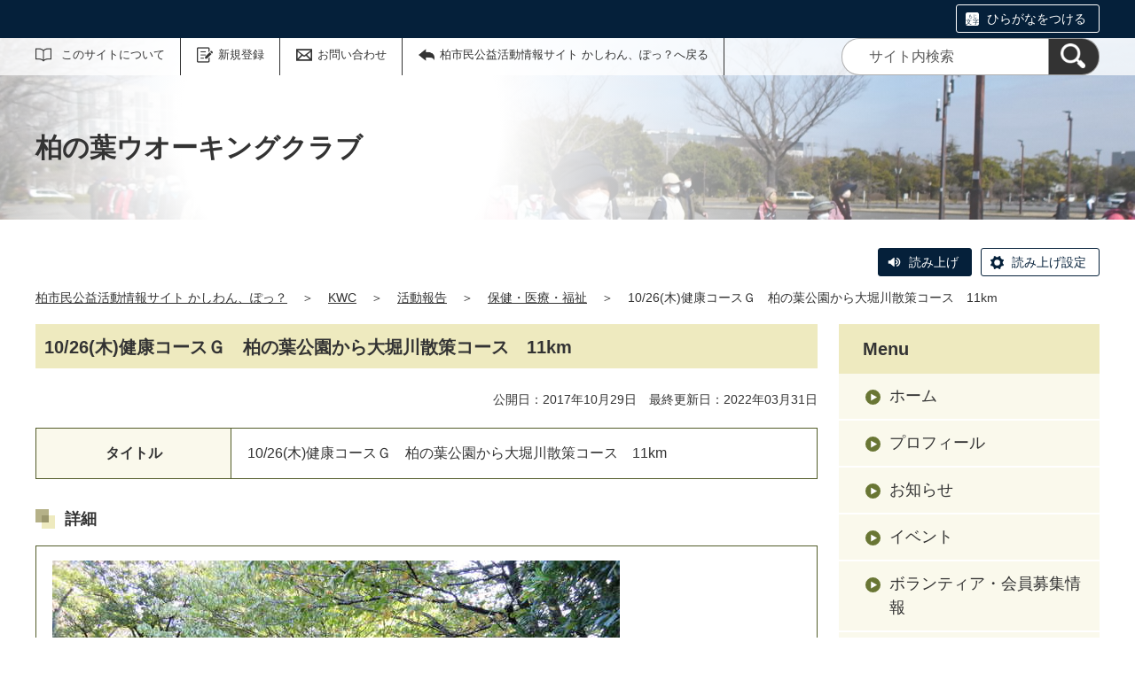

--- FILE ---
content_type: text/html;charset=UTF-8
request_url: https://kashiwanpo.genki365.net/G0000475/activity/4146.html
body_size: 52273
content:
<!DOCTYPE html>
<html lang="ja">
  <head>
    <meta charset="UTF-8">
    <meta name="viewport" content="width=device-width, initial-scale=1.0">
    <meta name="format-detection" content="telephone=no">
    <meta http-equiv="X-UA-Compatible" content="IE=edge">











  
  





















  
    
    
  









  
  









<!-- Google tag (gtag.js) -->
<script async="" src="https://www.googletagmanager.com/gtag/js?id=G-GHK6CYPZEF"></script>
<script>
  window.dataLayer = window.dataLayer || [];
  function gtag(){dataLayer.push(arguments);}
  gtag('js', new Date());

  gtag('set', { 'workspace': '1062' });
  gtag('config', 'G-GHK6CYPZEF', { 'workspace': '1062' });
</script>





  


    <meta name="description" content="">


    <meta name="estraier_listimage" content="https://kashiwanpo.genki365.net/G0000475/assets/thumbnails/thumb-report-360xauto-4146-content_img.jpg">

<meta name="estraier_space_scope" content="mymedia">

  <meta name="estraier_is_form" content="0" />


    <meta name="estraier_no_index" content="0">


    <meta name="estraier_can_hit_system_search" content="0">




    
    <meta name="estraier_activity_categories" content="__保健・医療・福祉__,__まちづくり__,__観光__,__文化・芸術・スポーツ__,__地域安全__">
    
    <meta name="estraier_areas" content="">
    <meta name="estraier_created_on" content="2022-03-31T22:32:23+09:00">





<meta name="estraier_is_contents" content="1">
    <title>10/26(木)健康コースＧ　柏の葉公園から大堀川散策コース　11km | 活動報告 | 柏の葉ウオーキングクラブ | 柏市民公益活動情報サイト かしわん、ぽっ？</title>
    <link rel="alternate" type="application/atom+xml" href="https://kashiwanpo.genki365.net/G0000475/atom.xml">
    <link rel="stylesheet" href="https://kashiwanpo.genki365.net/G0000475/css/basic.css?01lt">
    <link rel="shortcut icon" type="image/vnd.microsoft.icon" href="/theme-static/general/common/images/common/favicon.ico">
    <link rel="icon" type="image/vnd.microsoft.icon" href="/theme-static/general/common/images/common/favicon.ico">
    <link rel="apple-touch-icon" href="/theme-static/general/common/images/common/favicon.ico">
    <link rel="apple-touch-icon-precomposed" href="/theme-static/general/common/images/common/favicon.ico">




    
    

  
  



    <style>
      .p-header {
        background: radial-gradient(circle at 35%, rgba(255,255,255,1) 20%, rgba(255,255,255,0.3) 80%), url("https://kashiwanpo.genki365.net/G0000475/assets/mymediatop/mymediatop-header_picture_sp-867.jpg") no-repeat;
        background-size: cover;
      }
      @media screen and (min-width: 768px) {
        .p-header {
          background-image: radial-gradient(circle at 30%, rgba(255,255,255,1) 20%, rgba(255,255,255,0.2) 70%), url("https://kashiwanpo.genki365.net/G0000475/assets/mymediatop/mymediatop-header_picture-867.jpg");
        }
      }
    </style>



    <style>
      
      
      
      
      
      .p-recommendList__category[data-model="information"]::before { border-color: #1a9b15; }
      .p-recommendList__category[data-model="event"]::before { border-color: #9b0691; }
      .p-recommendList__category[data-model="report"]::before { border-color: #27b6e1; }
      .p-recommendList__category[data-model="recruitment"]::before { border-color: #79143f; }
      .p-recommendList__category[data-model="blog"]::before { border-color: #627914; }


  
      .p-recommendList__category[data-model="common_content1"]::before { border-color: inherit; }

  
      .p-recommendList__category[data-model="common_content2"]::before { border-color: inherit; }

  
      .p-recommendList__category[data-model="common_content3"]::before { border-color: inherit; }

    </style>

    <script>
      const htmlElem = document.getElementsByTagName('html')[0];
      const isIE11 = !!window.MSInputMethodContext && !!document.documentMode;
      htmlElem.classList.add('js');
      if (isIE11) {
        htmlElem.classList.add('ie11');
      }
    </script>
    <script src="/theme-static/mypage/common/js/jquery.min.js"></script>
    <script src="https://tsutaeru.cloud/assets/snippet/js/tsutaeru.js?api_key=e49de1f2-bb25-4308-863f-9d8c1c5831d6"></script>

    <style>
      .c-syncContent {
        margin: 1em auto 3em;
        padding: 20px 50px;
        max-width: 1200px;
        border: 1px solid #a6403c;
        border-radius: 13px;
        background-color: #fdf3f2;
        box-sizing: border-box;
      }
      @media only screen and (max-width: 1200px) {
        .c-syncContent {
          padding: 25px;
          border-radius: 20px;
        }
      }
    </style>



<style>
  /* .tsutaeru-menu { background-color: #05203A; } */
</style>


  </head>
  <body class="-model-archive">
    <div id="fb-root"></div>
    <script async defer crossorigin="anonymous" src="https://connect.facebook.net/ja_JP/sdk.js#xfbml=1&version=v5.0&autoLogAppEvents=1"></script>





    <header class="l-header">
      <div class="p-header">
        <div class="p-header__utility">

          <div class="tsutaeru-menu" style="min-height: 33px;">


  


            <div class="tsutaeru-menu-inner">
              <ul>

                <li id="tsutaeru_ruby_on" class="tsutaeru-li-ruby"><a rel="nofollow" class="tsutaeru-button tsutaeru-button-ruby" href="//tsutaeru.cloud/ruby.php?uri=https%3A%2F%2Fkashiwanpo.genki365.net%2FG0000475%2Factivity%2F4146.html">ひらがなをつける</a></li>
                <li id="tsutaeru_ruby_off" class="tsutaeru-li-ruby" style="display: none;"><button type="button" class="tsutaeru-button tsutaeru-button-ruby">ひらがなをけす</button></li>
              </ul>
            </div>

          </div>


          <div class="p-headerUtility">
            <ul class="p-headerUtility__links">


              <li class="p-headerUtility__listItem"><a class="-about -js-dropmenu" href="/about/">このサイトについて</a>
                <ul class="p-headerUtility__drop">

                  <li class="p-headerUtility__dropItem"><a class="p-headerUtility__dropLink" href="/about/index.html">初めての方へ</a></li>



                  <li class="p-headerUtility__dropItem"><a class="p-headerUtility__dropLink" href="/about/faq.html">よくある質問</a></li>



                  <li class="p-headerUtility__dropItem"><a class="p-headerUtility__dropLink" href="/about/link/index.html">リンク集</a></li>



                  <li class="p-headerUtility__dropItem"><a class="p-headerUtility__dropLink" href="/about/terms.html">利用規約</a></li>



                  <li class="p-headerUtility__dropItem"><a class="p-headerUtility__dropLink" href="/about/disclaimer.html">免責事項</a></li>



                  <li class="p-headerUtility__dropItem"><a class="p-headerUtility__dropLink" href="/about/privacy.html">プライバシーポリシー</a></li>



                  <li class="p-headerUtility__dropItem"><a class="p-headerUtility__dropLink" href="/sitemap.html">サイトマップ</a></li>



                  <li class="p-headerUtility__dropItem"><a class="p-headerUtility__dropLink" href="/about/forget.html">ID・パスワードを忘れた方</a></li>



                  <li class="p-headerUtility__dropItem"><a class="p-headerUtility__dropLink" href="/mg/">メールマガジンバックナンバー</a></li>

                </ul>
             </li>





  
  
  
  


              <li class="p-headerUtility__listItem"><a class="-regist -js-dropmenu" href="#">新規登録</a>
                <ul class="p-headerUtility__drop">
                  <li class="p-headerUtility__dropItem"><a class="p-headerUtility__dropLink" href="/entry/group/">団体登録申請</a></li>
                  
                  <li class="p-headerUtility__dropItem"><a class="p-headerUtility__dropLink" href="/entry/mailmagazine/">メールマガジン会員登録</a></li>
                </ul>
              </li>


              <li class="p-headerUtility__listItem"><a class="-contact" href="/contactus/">お問い合わせ</a></li>

              <li class="p-headerUtility__listItem"><a class="-back" href="/"><span>柏市民公益活動情報サイト かしわん、ぽっ？へ戻る</span></a></li>
            </ul>
            <button class="p-headerUtility__searchAreaCtrl"><img class="p-headerUtility__searchAreaClosed" src="/theme-static/mypage/common/images/variation_a/icon_search.png" alt="検索フォームを開く"><span class="p-headerUtility__searchAreaOpened"><img src="/theme-static/mypage/common/images/variation_a/icon_search_close.png" alt=""><span>閉じる</span></span></button>
            <form class="p-headerUtility__search" action="https://kashiwanpo.genki365.net/search/" method="get">
              <label for="header_search_text">サイト内検索</label>
              <input class="p-headerUtility__searchText" type="search" id="header_search_text" name="query" placeholder="サイト内検索">
              <button class="p-headerUtility__searchButton" type="submit" aria-label="検索"><img src="/theme-static/mypage/common/images/variation_a/icon_search.png" alt="検索"></button>
            </form>
          </div><!-- /.p-headerUtility -->
          <form class="p-headerSearchSP" action="https://kashiwanpo.genki365.net/search/" method="get" id="search_sp">
            <label for="header_search_sp_text">サイト内検索</label>
            <input class="p-headerSearchSP__searchText" id="header_search_sp_text" type="search" name="query" placeholder="サイト内検索">
            <button class="p-headerSearchSP__searchButton" type="submit"><img src="/theme-static/mypage/common/images/system/icon_search.png" alt="検索">
            </button>
          </form>
        </div><!-- /.p-header__utility -->
        <div class="c-content p-header__headingContainer">

          <div class="p-header__heading">柏の葉ウオーキングクラブ</div>

        </div><!-- /.c-content -->
      </div><!-- /.p-header -->
    </header>


    <div class="c-content">
      <script>_tsutaeru.speech.button()</script>
    </div><!-- /.c-content -->



    <div class="c-content p-topicpath"><div><a href="/">柏市民公益活動情報サイト かしわん、ぽっ？</a>＞<a href="https://kashiwanpo.genki365.net/G0000475/">KWC</a>＞<a href="https://kashiwanpo.genki365.net/G0000475/activity/">活動報告</a>＞<a href="https://kashiwanpo.genki365.net/G0000475/activity/category/35.html">保健・医療・福祉</a>＞<span>10/26(木)健康コースＧ　柏の葉公園から大堀川散策コース　11km</span></div></div><!-- /.p-topicpath -->

    <div class="c-content p-contents">
      <main class="p-contents__main">
        <section class="c-section">
          <h1 class="c-headingLv1">10/26(木)健康コースＧ　柏の葉公園から大堀川散策コース　11km</h1>
          <p class="u-textAlignRight u-fontSize14">
            公開日：2017年10月29日　最終更新日：2022年03月31日
            
            
          </p>












  

  
  
  

  
  
    
    
    
      
    
  
    
    
    
      
    
  
    
    
    
      
    
  
    
    
    
      
    
  
    
    
    
      
    
  
    
    
    
      
    
  
    
    
    
      
    
  

  
    
    
    
      
          <table class="c-table" style="width: 100%;">
            <tbody>

      
        
        
          
              <tr>
            
                <th style="width: 25%">タイトル</th>
            
                <td>
                  
                    10/26(木)健康コースＧ　柏の葉公園から大堀川散策コース　11km
                  
                </td>
              </tr>
          
        
          
        
          
        
          
        
          
        
          
        
          
        
          
        
          
        
          
        
          
        
          
        
          
        
          
        
          
        
          
        
          
        
          
        
          
        
          
        
      
    
            </tbody>
          </table>
    
  
    
    
    
  
    
    
    
  
    
    
    
      
          <h2 class="c-headingLv2">詳細</h2>
      
          <table class="c-table" style="width: 100%;">
            <tbody>

      
        
        
          
          
          
          
          
          
          
              <tr>
                <td><img src="https://kashiwanpo.genki365.net/G0000475/assets/attachmentfile/attachmentfile-file-30251.jpg" /><p> 前日は雨模様で今日は晴れ、最近のウオーク開催日は雨を避けている。参加者57名（男30名、女27名）。気温は２０°前後、ウオーキングを続けると少し汗ばむ、きもちの良い汗です<br />
写真は体育館から公園東口に向かいます</p></td>
              </tr>
          
        
          
          
          
          
          
          
          
              <tr>
                <td><img src="https://kashiwanpo.genki365.net/G0000475/assets/attachmentfile/attachmentfile-file-30252.jpg" /><p>　ストレッチしてからスタートです、今日のコースは柏の葉公園コミュニティ体育館～鏑木学校跡～駒木ふるさとの森～大堀川かしわで～高田近隣センター～みどりの広場～柏市青少年センター～柏の葉キャンパス駅～柏の葉高校～ゴール</p></td>
              </tr>
          
        
          
          
          
          
          
          
          
              <tr>
                <td><img src="https://kashiwanpo.genki365.net/G0000475/assets/attachmentfile/attachmentfile-file-30253.jpg" /><p>　大堀川からかしわでにに入り小休憩、秋の野菜果物等お買い物で楽しみます。落花生・だいこん・柿等地産がいっぱいです</p></td>
              </tr>
          
        
          
          
          
          
          
          
          
              <tr>
                <td><img src="https://kashiwanpo.genki365.net/G0000475/assets/attachmentfile/attachmentfile-file-30254.jpg" /><p>　柏市青少年センターでオカリナによる合唱行う。女ひとり、野菊の２曲、元気なこえで歌います</p></td>
              </tr>
          
        
          
          
          
          
          
          
          
              <tr>
                <td><img src="https://kashiwanpo.genki365.net/G0000475/assets/attachmentfile/attachmentfile-file-30255.jpg" /><p>　千葉大学園内を通ります、園内には秋の果物の柿がたわわに実っていました。右上の建物はキャンパス駅近くの新築中のマンション</p></td>
              </tr>
          
        
          
          
          
          
          
          
          
              <tr>
                <td><img src="https://kashiwanpo.genki365.net/G0000475/assets/attachmentfile/attachmentfile-file-30256.jpg" /><p>　ゴールの体育館前の広場に到着しクーリングダウンストレッチです、足の指・裏・首など丁寧にもみほぐします。お疲れ様でした。次回は11/16柏の葉・利根運河・古墳の森公園コース　１２kmです。参加お待ちします</p></td>
              </tr>
          
        
          
          
          
          
          
          
          
              <tr>
                <td><img src="https://kashiwanpo.genki365.net/G0000475/assets/attachmentfile/attachmentfile-file-30257.jpg" /><p>　公園のさくらの広場に咲いている「10月さくら」</p></td>
              </tr>
          
        
      
    
            </tbody>
          </table>
    
  
    
    
    
  
    
    
    
  














<p class="u-fontSize14">
  
  
</p>






          <div class="c-recruitArticle__button">










    



    

    

    

    


                <div class="c-recruitArticle__shareButtons">

                    <div class="c-recruitArticle__shareButton">
                        <div class="line-it-button" data-lang="ja" data-type="share-a" data-env="REAL" data-url="https://kashiwanpo.genki365.net/G0000475/activity/4146.html" data-color="default" data-size="small" data-count="false" data-ver="3" style="display: none;"></div>
                        <script src="https://www.line-website.com/social-plugins/js/thirdparty/loader.min.js" async="async" defer="defer"></script>
                    </div><!-- /.c-recruitArticle__shareButton -->

                    <div class="c-recruitArticle__shareButton">
                        <a href="https://twitter.com/share?ref_src=twsrc%5Etfw" class="twitter-share-button" data-show-count="false" rel="nofollow">Tweet</a>
                        <script async src="https://platform.twitter.com/widgets.js" charset="utf-8"></script>
                    </div><!-- /.c-recruitArticle__shareButton -->

                    <div class="c-recruitArticle__shareButton">
                        <div class="fb-share-button" data-href="https://kashiwanpo.genki365.net/G0000475/activity/4146.html" data-layout="button" data-size="small">
                        <a target="_blank" href="https://www.facebook.com/sharer/sharer.php?u=https%3A%2F%2Fkashiwanpo.genki365.net%2FG0000475%2Factivity%2F4146.html&amp;src=sdkpreparse" rel="nofollow" class="fb-xfbml-parse-ignore">シェア</a></div>
                    </div><!-- /.c-recruitArticle__shareButton -->

                    <div class="c-recruitArticle__shareButton -rss"><a href="https://kashiwanpo.genki365.net/G0000475/atom.xml"><img src="/theme-static/general/common/images/common/icon_rss.png" alt="RSS"></a></div>

                </div><!-- /.c-recruitArticle__shareButtons -->

          </div>

          <section id="similar_entries" class="c-section">
            <h2 class="c-headingLv2">この記事を見た人はこんな記事もチェックしています</h2>
            <ul id="similar_entries_list" class="p-recommendList">
            </ul>
            <script>
            (function ($) {
              function _detectCategory(modelName) {
                if (modelName === 'information') {
                  return {
                    "name": "お知らせ",
                    "color": "03"
                  };
                } else if (modelName === 'event') {
                  return {
                    "name": "イベント",
                    "color": "02"
                  };
                } else if (modelName === 'recruitment') {
                  return {
                    "name": "ボランティア・会員募集情報",
                    "color": "04"
                  };
                } else if (modelName === 'report') {
                  return {
                    "name": "活動報告",
                    "color": "01"
                  };
                } else if (modelName === 'blog') {
                  return {
                    "name": "ブログ",
                    "color": "05"
                  };
                } else if (modelName === 'subsidy') {
                  return {
                    "name": "助成金",
                    "color": "09"
                  };
                } else if (modelName === 'movie') {
                  // カスタマイズされたモデル
                  return {
                    "name": "動画",
                    "color": "06"
                  };
                } else if (modelName === 'article') {
                  // カスタマイズされたモデル
                  return {
                    "name": "NPO・団体の取材記事",
                    "color": "07"
                  };
                } else if (modelName === 'case_study') {
                  // カスタマイズされたモデル
                  return {
                    "name": "協働事例",
                    "color": "08"
                  };

  
  
                } else if (modelName === 'common_content1') {
                  return {
                    "name": "トピックス",
                    "color": "09"
                  };

  
  
                } else if (modelName === 'common_content2') {
                  return {
                    "name": "汎用モデル2",
                    "color": "10"
                  };

  
  
                } else if (modelName === 'common_content3') {
                  return {
                    "name": "汎用モデル3",
                    "color": "11"
                  };

                } else {
                  return {
                    "name": "",
                    "color": ""
                  };
                }
              }
              function dispSimilarEntries(json) {
                if (json.length > 0) {
                  let result = '<ul class="p-recommendList">';
                  json.forEach(function (item) {
                    let thumbnail = '';
                    const categoryData = _detectCategory(item.model);

                    if (item.estraier_listimage) {
                      thumbnail = item.estraier_listimage;
                    } else if (item.thumbnail) {
                      thumbnail = item.thumbnail;
                    }
                    let html =  '<li class="p-recommendList__item">' +
                                '<a class="p-recommendList__link" href="' + item.uri.replace('/_idx/mymedia', '') + '">';
                    if (thumbnail) {
                      html += '<div class="p-recommendList__image"><img src="' + thumbnail + '" alt=""></div>';
                    } else {
                      html += '<div class="p-recommendList__image"><img src="https://kashiwanpo.genki365.net/G0000475/assets/thumbnails/thumb-mymediatop-480xauto-867-group_picture.jpg" alt=""></div>';
                    }
                    html +=  '<div class="p-recommendList__text">' +
                                '<div class="p-recommendList__meta"><span class="p-recommendList__category" data-model="' + item.model + '">' + categoryData.name + '</span></div>' +
                                '<div class="p-recommendList__pubDate">公開日：' + item.cdate.replace(/(\d{4})-(\d{2})-(\d{2})T.*/, '$1年$2月$3日') + '</div>' +
                                '<div class="p-recommendList__heading">' + item.title + '</div>';
                    if (item.description) {
                      html += '<div class="p-recommendList__description">' + item.description + '</div>';
                    }

                    html += '</div>' +
                            '</a>' +
                            '</li>';
                    result += html;
                  });
                  result += '</ul>'

                  $('#similar_entries_list').html(result);
                }
              }

              $.ajax({
                url: '/admin/plugins/SearchEstraier/app/pt-recommend-api.php',
                type: 'GET',
                dataType: 'json',
                timeout: 10000,
                data: {
                  workspace_id: 1062,
                  type: 'similar',
                  snippet_width: 1,
                  limit: 4,
                  url: 'https:\/\/kashiwanpo.genki365.net\/G0000475\/_idx\/mymedia\/activity\/4146.html',
                  add_attrs: ['@estraier_space_scope', '@estraier_is_contents', '@estraier_is_form', '@workspace_id'],
                  add_conditions: ['STREQ', 'NUMEQ', 'NUMEQ', 'NUMEQ'],
                  values: ['mymedia', 1, 0, 1062]
                }
              }).done(function (json) {
                if (json.similar.length > 0) {
                  dispSimilarEntries(json.similar);
                } else {
                  $('#similar_entries').css('display', 'none');
                }
              }).fail(function () {
                $('#similar_entries').css('display', 'none');
              });
            }(jQuery));
            </script>
          </section>
        </section>
      </main><!-- /.p-contents__main -->


      <div class="p-contents__aside">
        <div class="p-localnav">
          <h2 class="p-localnav__heading">Menu</h2>
          <div class="p-localnav__content">
            <nav>
              <ul class="p-localnav__list">
                <li class="p-localnav__listItem"><a class="p-localnav__link" href="https://kashiwanpo.genki365.net/G0000475/">ホーム</a></li>
                <li class="p-localnav__listItem"><a class="p-localnav__link" href="https://kashiwanpo.genki365.net/G0000475/aboutus.html">プロフィール</a></li>
                <li class="p-localnav__listItem"><a class="p-localnav__link" href="https://kashiwanpo.genki365.net/G0000475/information/">お知らせ</a></li>
                <li class="p-localnav__listItem"><a class="p-localnav__link" href="https://kashiwanpo.genki365.net/G0000475/event/">イベント</a></li>
                <li class="p-localnav__listItem"><a class="p-localnav__link" href="https://kashiwanpo.genki365.net/G0000475/looking/">ボランティア・会員募集情報</a></li>
                <li class="p-localnav__listItem"><a class="p-localnav__link" href="https://kashiwanpo.genki365.net/G0000475/activity/">活動報告</a></li>
                <li class="p-localnav__listItem"><a class="p-localnav__link" href="https://kashiwanpo.genki365.net/G0000475/blog/">ブログ</a></li>
                
                
                
                
                
              </ul>
            </nav>
            <form class="p-localnav__search c-searchMypage" action="https://kashiwanpo.genki365.net/G0000475/search/" method="get"><label for="mypage_search_text_localnav">マイメディア検索</label><input type="search" name="query" id="mypage_search_text_localnav" class="c-searchMypage__text" placeholder="マイメディア検索" value="" /><button type="submit" class="c-searchMypage__button" aria-label="検索"><img src="/theme-static/mypage/common/images/variation_a/light/icon_search_02.png" alt="検索"></button></form>
          </div><!-- /.p-localnav__content -->
        </div><!-- /.p-localnav -->



  




        <nav>
          <h2 class="c-headingLv2">アーカイブ</h2>
          <ul class="p-archiveLink">
  
            <li class="p-archiveLink__item"><span class="p-archiveLink__year">2025年</span>
              <ul class="p-archiveLink__months">



          
          
          
          
          
          <li class="p-archiveLink__month"><a href="https://kashiwanpo.genki365.net/G0000475/activity/202512.html">12月(5)</a></li>
          





          
          
          
          
          
          <li class="p-archiveLink__month"><a href="https://kashiwanpo.genki365.net/G0000475/activity/202511.html">11月(6)</a></li>
          





          
          
          
          
          
          <li class="p-archiveLink__month"><a href="https://kashiwanpo.genki365.net/G0000475/activity/202510.html">10月(6)</a></li>
          





          
          
          
          
          
          <li class="p-archiveLink__month"><a href="https://kashiwanpo.genki365.net/G0000475/activity/202509.html">9月(6)</a></li>
          





          
          
          
          
          
          <li class="p-archiveLink__month"><a href="https://kashiwanpo.genki365.net/G0000475/activity/202508.html">8月(3)</a></li>
          





          
          
          
          
          
          <li class="p-archiveLink__month"><a href="https://kashiwanpo.genki365.net/G0000475/activity/202507.html">7月(5)</a></li>
          





          
          
          
          
          
          <li class="p-archiveLink__month"><a href="https://kashiwanpo.genki365.net/G0000475/activity/202506.html">6月(6)</a></li>
          





          
          
          
          
          
          <li class="p-archiveLink__month"><a href="https://kashiwanpo.genki365.net/G0000475/activity/202505.html">5月(6)</a></li>
          





          
          
          
          
          
          <li class="p-archiveLink__month"><a href="https://kashiwanpo.genki365.net/G0000475/activity/202504.html">4月(7)</a></li>
          





          
          
          
          
          
          <li class="p-archiveLink__month"><a href="https://kashiwanpo.genki365.net/G0000475/activity/202503.html">3月(6)</a></li>
          





          
          
          
          
          
          <li class="p-archiveLink__month"><a href="https://kashiwanpo.genki365.net/G0000475/activity/202502.html">2月(6)</a></li>
          





          
          
          
          
          
          <li class="p-archiveLink__month"><a href="https://kashiwanpo.genki365.net/G0000475/activity/202501.html">1月(6)</a></li>
          





              </ul>
            </li>
            <li class="p-archiveLink__item"><span class="p-archiveLink__year">2024年</span>
              <ul class="p-archiveLink__months">

          
          
          
          
          
          <li class="p-archiveLink__month"><a href="https://kashiwanpo.genki365.net/G0000475/activity/202412.html">12月(6)</a></li>
          





          
          
          
          
          
          <li class="p-archiveLink__month"><a href="https://kashiwanpo.genki365.net/G0000475/activity/202411.html">11月(6)</a></li>
          





          
          
          
          
          
          <li class="p-archiveLink__month"><a href="https://kashiwanpo.genki365.net/G0000475/activity/202410.html">10月(6)</a></li>
          





          
          
          
          
          
          <li class="p-archiveLink__month"><a href="https://kashiwanpo.genki365.net/G0000475/activity/202409.html">9月(6)</a></li>
          





          
          
          
          
          
          <li class="p-archiveLink__month"><a href="https://kashiwanpo.genki365.net/G0000475/activity/202408.html">8月(3)</a></li>
          





          
          
          
          
          
          <li class="p-archiveLink__month"><a href="https://kashiwanpo.genki365.net/G0000475/activity/202407.html">7月(5)</a></li>
          





          
          
          
          
          
          <li class="p-archiveLink__month"><a href="https://kashiwanpo.genki365.net/G0000475/activity/202406.html">6月(6)</a></li>
          





          
          
          
          
          
          <li class="p-archiveLink__month"><a href="https://kashiwanpo.genki365.net/G0000475/activity/202405.html">5月(6)</a></li>
          





          
          
          
          
          
          <li class="p-archiveLink__month"><a href="https://kashiwanpo.genki365.net/G0000475/activity/202404.html">4月(7)</a></li>
          





          
          
          
          
          
          <li class="p-archiveLink__month"><a href="https://kashiwanpo.genki365.net/G0000475/activity/202403.html">3月(6)</a></li>
          





          
          
          
          
          
          <li class="p-archiveLink__month"><a href="https://kashiwanpo.genki365.net/G0000475/activity/202402.html">2月(6)</a></li>
          





          
          
          
          
          
          <li class="p-archiveLink__month"><a href="https://kashiwanpo.genki365.net/G0000475/activity/202401.html">1月(6)</a></li>
          





              </ul>
            </li>
            <li class="p-archiveLink__item"><span class="p-archiveLink__year">2023年</span>
              <ul class="p-archiveLink__months">

          
          
          
          
          
          <li class="p-archiveLink__month"><a href="https://kashiwanpo.genki365.net/G0000475/activity/202312.html">12月(6)</a></li>
          





          
          
          
          
          
          <li class="p-archiveLink__month"><a href="https://kashiwanpo.genki365.net/G0000475/activity/202311.html">11月(6)</a></li>
          





          
          
          
          
          
          <li class="p-archiveLink__month"><a href="https://kashiwanpo.genki365.net/G0000475/activity/202310.html">10月(7)</a></li>
          





          
          
          
          
          
          <li class="p-archiveLink__month"><a href="https://kashiwanpo.genki365.net/G0000475/activity/202309.html">9月(6)</a></li>
          





          
          
          
          
          
          <li class="p-archiveLink__month"><a href="https://kashiwanpo.genki365.net/G0000475/activity/202308.html">8月(3)</a></li>
          





          
          
          
          
          
          <li class="p-archiveLink__month"><a href="https://kashiwanpo.genki365.net/G0000475/activity/202307.html">7月(5)</a></li>
          





          
          
          
          
          
          <li class="p-archiveLink__month"><a href="https://kashiwanpo.genki365.net/G0000475/activity/202306.html">6月(5)</a></li>
          





          
          
          
          
          
          <li class="p-archiveLink__month"><a href="https://kashiwanpo.genki365.net/G0000475/activity/202305.html">5月(5)</a></li>
          





          
          
          
          
          
          <li class="p-archiveLink__month"><a href="https://kashiwanpo.genki365.net/G0000475/activity/202304.html">4月(6)</a></li>
          





          
          
          
          
          
          <li class="p-archiveLink__month"><a href="https://kashiwanpo.genki365.net/G0000475/activity/202303.html">3月(5)</a></li>
          





          
          
          
          
          
          <li class="p-archiveLink__month"><a href="https://kashiwanpo.genki365.net/G0000475/activity/202302.html">2月(6)</a></li>
          





          
          
          
          
          
          <li class="p-archiveLink__month"><a href="https://kashiwanpo.genki365.net/G0000475/activity/202301.html">1月(5)</a></li>
          





              </ul>
            </li>
            <li class="p-archiveLink__item"><span class="p-archiveLink__year">2022年</span>
              <ul class="p-archiveLink__months">

          
          
          
          
          
          <li class="p-archiveLink__month"><a href="https://kashiwanpo.genki365.net/G0000475/activity/202212.html">12月(6)</a></li>
          





          
          
          
          
          
          <li class="p-archiveLink__month"><a href="https://kashiwanpo.genki365.net/G0000475/activity/202211.html">11月(7)</a></li>
          





          
          
          
          
          
          <li class="p-archiveLink__month"><a href="https://kashiwanpo.genki365.net/G0000475/activity/202210.html">10月(6)</a></li>
          





          
          
          
          
          
          <li class="p-archiveLink__month"><a href="https://kashiwanpo.genki365.net/G0000475/activity/202209.html">9月(6)</a></li>
          





          
          
          
          
          
          <li class="p-archiveLink__month"><a href="https://kashiwanpo.genki365.net/G0000475/activity/202208.html">8月(1)</a></li>
          





          
          
          
          
          
          <li class="p-archiveLink__month"><a href="https://kashiwanpo.genki365.net/G0000475/activity/202207.html">7月(6)</a></li>
          





          
          
          
          
          
          <li class="p-archiveLink__month"><a href="https://kashiwanpo.genki365.net/G0000475/activity/202206.html">6月(6)</a></li>
          





          
          
          
          
          
          <li class="p-archiveLink__month"><a href="https://kashiwanpo.genki365.net/G0000475/activity/202205.html">5月(7)</a></li>
          





          
          
          
          
          
          <li class="p-archiveLink__month"><a href="https://kashiwanpo.genki365.net/G0000475/activity/202204.html">4月(6)</a></li>
          





          
          
          
          
          
          <li class="p-archiveLink__month"><a href="https://kashiwanpo.genki365.net/G0000475/activity/202203.html">3月(7)</a></li>
          





          
          
          
          
          
          <li class="p-archiveLink__month"><a href="https://kashiwanpo.genki365.net/G0000475/activity/202202.html">2月(5)</a></li>
          





          
          
          
          
          
          <li class="p-archiveLink__month"><a href="https://kashiwanpo.genki365.net/G0000475/activity/202201.html">1月(5)</a></li>
          





              </ul>
            </li>
            <li class="p-archiveLink__item"><span class="p-archiveLink__year">2021年</span>
              <ul class="p-archiveLink__months">

          
          
          
          
          
          <li class="p-archiveLink__month"><a href="https://kashiwanpo.genki365.net/G0000475/activity/202112.html">12月(5)</a></li>
          





          
          
          
          
          
          <li class="p-archiveLink__month"><a href="https://kashiwanpo.genki365.net/G0000475/activity/202111.html">11月(5)</a></li>
          





          
          
          
          
          
          <li class="p-archiveLink__month"><a href="https://kashiwanpo.genki365.net/G0000475/activity/202110.html">10月(5)</a></li>
          





          
          
          
          
          
          <li class="p-archiveLink__month"><a href="https://kashiwanpo.genki365.net/G0000475/activity/202109.html">9月(4)</a></li>
          





          
          
          
          
          
          <li class="p-archiveLink__month"><a href="https://kashiwanpo.genki365.net/G0000475/activity/202108.html">8月(2)</a></li>
          





          
          
          
          
          
          <li class="p-archiveLink__month"><a href="https://kashiwanpo.genki365.net/G0000475/activity/202107.html">7月(4)</a></li>
          





          
          
          
          
          
          <li class="p-archiveLink__month"><a href="https://kashiwanpo.genki365.net/G0000475/activity/202106.html">6月(5)</a></li>
          





          
          
          
          
          
          <li class="p-archiveLink__month"><a href="https://kashiwanpo.genki365.net/G0000475/activity/202105.html">5月(6)</a></li>
          





          
          
          
          
          
          <li class="p-archiveLink__month"><a href="https://kashiwanpo.genki365.net/G0000475/activity/202104.html">4月(6)</a></li>
          





          
          
          
          
          
          <li class="p-archiveLink__month"><a href="https://kashiwanpo.genki365.net/G0000475/activity/202103.html">3月(4)</a></li>
          





          
          
          
          
          
          <li class="p-archiveLink__month"><a href="https://kashiwanpo.genki365.net/G0000475/activity/202102.html">2月(5)</a></li>
          





          
          
          
          
          
          <li class="p-archiveLink__month"><a href="https://kashiwanpo.genki365.net/G0000475/activity/202101.html">1月(5)</a></li>
          





              </ul>
            </li>
            <li class="p-archiveLink__item"><span class="p-archiveLink__year">2020年</span>
              <ul class="p-archiveLink__months">

          
          
          
          
          
          <li class="p-archiveLink__month"><a href="https://kashiwanpo.genki365.net/G0000475/activity/202012.html">12月(5)</a></li>
          





          
          
          
          
          
          <li class="p-archiveLink__month"><a href="https://kashiwanpo.genki365.net/G0000475/activity/202011.html">11月(6)</a></li>
          





          
          
          
          
          
          <li class="p-archiveLink__month"><a href="https://kashiwanpo.genki365.net/G0000475/activity/202010.html">10月(7)</a></li>
          





          
          
          
          
          
          <li class="p-archiveLink__month"><a href="https://kashiwanpo.genki365.net/G0000475/activity/202009.html">9月(4)</a></li>
          





          
          
          
          
          
          <li class="p-archiveLink__month"><a href="https://kashiwanpo.genki365.net/G0000475/activity/202007.html">7月(2)</a></li>
          





          
          
          
          
          
          <li class="p-archiveLink__month"><a href="https://kashiwanpo.genki365.net/G0000475/activity/202003.html">3月(1)</a></li>
          





          
          
          
          
          
          <li class="p-archiveLink__month"><a href="https://kashiwanpo.genki365.net/G0000475/activity/202002.html">2月(5)</a></li>
          





          
          
          
          
          
          <li class="p-archiveLink__month"><a href="https://kashiwanpo.genki365.net/G0000475/activity/202001.html">1月(4)</a></li>
          





              </ul>
            </li>
            <li class="p-archiveLink__item"><span class="p-archiveLink__year">2019年</span>
              <ul class="p-archiveLink__months">

          
          
          
          
          
          <li class="p-archiveLink__month"><a href="https://kashiwanpo.genki365.net/G0000475/activity/201912.html">12月(5)</a></li>
          





          
          
          
          
          
          <li class="p-archiveLink__month"><a href="https://kashiwanpo.genki365.net/G0000475/activity/201911.html">11月(6)</a></li>
          





          
          
          
          
          
          <li class="p-archiveLink__month"><a href="https://kashiwanpo.genki365.net/G0000475/activity/201910.html">10月(5)</a></li>
          





          
          
          
          
          
          <li class="p-archiveLink__month"><a href="https://kashiwanpo.genki365.net/G0000475/activity/201909.html">9月(6)</a></li>
          





          
          
          
          
          
          <li class="p-archiveLink__month"><a href="https://kashiwanpo.genki365.net/G0000475/activity/201908.html">8月(2)</a></li>
          





          
          
          
          
          
          <li class="p-archiveLink__month"><a href="https://kashiwanpo.genki365.net/G0000475/activity/201907.html">7月(6)</a></li>
          





          
          
          
          
          
          <li class="p-archiveLink__month"><a href="https://kashiwanpo.genki365.net/G0000475/activity/201906.html">6月(4)</a></li>
          





          
          
          
          
          
          <li class="p-archiveLink__month"><a href="https://kashiwanpo.genki365.net/G0000475/activity/201905.html">5月(6)</a></li>
          





          
          
          
          
          
          <li class="p-archiveLink__month"><a href="https://kashiwanpo.genki365.net/G0000475/activity/201904.html">4月(8)</a></li>
          





          
          
          
          
          
          <li class="p-archiveLink__month"><a href="https://kashiwanpo.genki365.net/G0000475/activity/201903.html">3月(4)</a></li>
          





          
          
          
          
          
          <li class="p-archiveLink__month"><a href="https://kashiwanpo.genki365.net/G0000475/activity/201902.html">2月(5)</a></li>
          





          
          
          
          
          
          <li class="p-archiveLink__month"><a href="https://kashiwanpo.genki365.net/G0000475/activity/201901.html">1月(5)</a></li>
          





              </ul>
            </li>
            <li class="p-archiveLink__item"><span class="p-archiveLink__year">2018年</span>
              <ul class="p-archiveLink__months">

          
          
          
          
          
          <li class="p-archiveLink__month"><a href="https://kashiwanpo.genki365.net/G0000475/activity/201812.html">12月(5)</a></li>
          





          
          
          
          
          
          <li class="p-archiveLink__month"><a href="https://kashiwanpo.genki365.net/G0000475/activity/201811.html">11月(6)</a></li>
          





          
          
          
          
          
          <li class="p-archiveLink__month"><a href="https://kashiwanpo.genki365.net/G0000475/activity/201810.html">10月(7)</a></li>
          





          
          
          
          
          
          <li class="p-archiveLink__month"><a href="https://kashiwanpo.genki365.net/G0000475/activity/201809.html">9月(6)</a></li>
          





          
          
          
          
          
          <li class="p-archiveLink__month"><a href="https://kashiwanpo.genki365.net/G0000475/activity/201808.html">8月(2)</a></li>
          





          
          
          
          
          
          <li class="p-archiveLink__month"><a href="https://kashiwanpo.genki365.net/G0000475/activity/201807.html">7月(6)</a></li>
          





          
          
          
          
          
          <li class="p-archiveLink__month"><a href="https://kashiwanpo.genki365.net/G0000475/activity/201806.html">6月(5)</a></li>
          





          
          
          
          
          
          <li class="p-archiveLink__month"><a href="https://kashiwanpo.genki365.net/G0000475/activity/201805.html">5月(6)</a></li>
          





          
          
          
          
          
          <li class="p-archiveLink__month"><a href="https://kashiwanpo.genki365.net/G0000475/activity/201804.html">4月(7)</a></li>
          





          
          
          
          
          
          <li class="p-archiveLink__month"><a href="https://kashiwanpo.genki365.net/G0000475/activity/201803.html">3月(5)</a></li>
          





          
          
          
          
          
          <li class="p-archiveLink__month"><a href="https://kashiwanpo.genki365.net/G0000475/activity/201802.html">2月(5)</a></li>
          





          
          
          
          
          
          <li class="p-archiveLink__month"><a href="https://kashiwanpo.genki365.net/G0000475/activity/201801.html">1月(5)</a></li>
          





              </ul>
            </li>
            <li class="p-archiveLink__item -is-current"><span class="p-archiveLink__year">2017年</span>
              <ul class="p-archiveLink__months">

          
          
          
          
          
          <li class="p-archiveLink__month"><a href="https://kashiwanpo.genki365.net/G0000475/activity/201712.html">12月(6)</a></li>
          





          
          
          
          
          
          <li class="p-archiveLink__month"><a href="https://kashiwanpo.genki365.net/G0000475/activity/201711.html">11月(3)</a></li>
          





          
          
          
          
          
          <li class="p-archiveLink__month"><a href="https://kashiwanpo.genki365.net/G0000475/activity/201710.html">10月(8)</a></li>
          





          
          
          
          
          
          <li class="p-archiveLink__month"><a href="https://kashiwanpo.genki365.net/G0000475/activity/201709.html">9月(7)</a></li>
          





          
          
          
          
          
          <li class="p-archiveLink__month"><a href="https://kashiwanpo.genki365.net/G0000475/activity/201708.html">8月(2)</a></li>
          





          
          
          
          
          
          <li class="p-archiveLink__month"><a href="https://kashiwanpo.genki365.net/G0000475/activity/201707.html">7月(4)</a></li>
          





          
          
          
          
          
          <li class="p-archiveLink__month"><a href="https://kashiwanpo.genki365.net/G0000475/activity/201706.html">6月(6)</a></li>
          





          
          
          
          
          
          <li class="p-archiveLink__month"><a href="https://kashiwanpo.genki365.net/G0000475/activity/201705.html">5月(11)</a></li>
          





          
          
          
          
          
          <li class="p-archiveLink__month"><a href="https://kashiwanpo.genki365.net/G0000475/activity/201704.html">4月(4)</a></li>
          





          
          
          
          
          
          <li class="p-archiveLink__month"><a href="https://kashiwanpo.genki365.net/G0000475/activity/201703.html">3月(8)</a></li>
          





          
          
          
          
          
          <li class="p-archiveLink__month"><a href="https://kashiwanpo.genki365.net/G0000475/activity/201702.html">2月(3)</a></li>
          





          
          
          
          
          
          <li class="p-archiveLink__month"><a href="https://kashiwanpo.genki365.net/G0000475/activity/201701.html">1月(6)</a></li>
          





              </ul>
            </li>
            <li class="p-archiveLink__item"><span class="p-archiveLink__year">2016年</span>
              <ul class="p-archiveLink__months">

          
          
          
          
          
          <li class="p-archiveLink__month"><a href="https://kashiwanpo.genki365.net/G0000475/activity/201612.html">12月(4)</a></li>
          





          
          
          
          
          
          <li class="p-archiveLink__month"><a href="https://kashiwanpo.genki365.net/G0000475/activity/201611.html">11月(7)</a></li>
          





          
          
          
          
          
          <li class="p-archiveLink__month"><a href="https://kashiwanpo.genki365.net/G0000475/activity/201610.html">10月(9)</a></li>
          





          
          
          
          
          
          <li class="p-archiveLink__month"><a href="https://kashiwanpo.genki365.net/G0000475/activity/201609.html">9月(4)</a></li>
          





          
          
          
          
          
          <li class="p-archiveLink__month"><a href="https://kashiwanpo.genki365.net/G0000475/activity/201608.html">8月(3)</a></li>
          

              </ul>
            </li>
          </ul>
        </nav>



      </div><!-- /.p-contents__aside -->
    </div><!-- /.c-content -->

    <footer class="l-footer">
      <div class="c-content">
        <div class="p-pagetop"><a href="#">ページの先頭に戻る</a></div><!-- /.p-pagetop -->
      </div><!-- /.c-content -->
      <div class="p-footer">
        <div class="p-footer__wrapper">
          <div class="c-content">



            <ul class="p-footer__links">

              <li class="p-footer__linkItem"><a href="/about/index.html">初めての方へ</a></li>



              <li class="p-footer__linkItem"><a href="/about/faq.html">よくある質問</a></li>



              <li class="p-footer__linkItem"><a href="/about/link/index.html">リンク集</a></li>



              <li class="p-footer__linkItem"><a href="/about/terms.html">利用規約</a></li>



              <li class="p-footer__linkItem"><a href="/about/disclaimer.html">免責事項</a></li>



              <li class="p-footer__linkItem"><a href="/about/privacy.html">プライバシーポリシー</a></li>



              <li class="p-footer__linkItem"><a href="/sitemap.html">サイトマップ</a></li>



              <li class="p-footer__linkItem"><a href="/about/forget.html">ID・パスワードを忘れた方</a></li>



              <li class="p-footer__linkItem"><a href="/mg/">メールマガジンバックナンバー</a></li>

            </ul>



          </div><!-- /.c-content -->
        </div>

        <div class="p-footer__copyright"><small><span lang="en">Copyright</span>(c) <span lang="en">Kashiwa city All rights reserved.</span></small></div><!-- /.p-footer__copyright -->
        <div class="p-footer__poweredby"><span lang="en">Powered By</span> <a href="https://www.genki365.jp" target="_blank" title="別ウィンドウで開きます">元気365</a></div>
      </div><!-- /.p-footer -->
    </footer>
    <script src="/theme-static/mypage/common/js/common_a.js"></script>

  </body>
</html>

--- FILE ---
content_type: text/css
request_url: https://kashiwanpo.genki365.net/G0000475/css/basic.css?01lt
body_size: 87121
content:
/* stylelint-disable */
/*! normalize.css v8.0.1 | MIT License | github.com/necolas/normalize.css */
/* Document
   ========================================================================== */
/**
 * 1. Correct the line height in all browsers.
 * 2. Prevent adjustments of font size after orientation changes in iOS.
 */
html {
  line-height: 1.15;
  /* 1 */
  -webkit-text-size-adjust: 100%;
  /* 2 */
}

/* Sections
   ========================================================================== */
/**
 * Remove the margin in all browsers.
 */
body {
  margin: 0;
}

/**
 * Render the `main` element consistently in IE.
 */
main {
  display: block;
}

/**
 * Correct the font size and margin on `h1` elements within `section` and
 * `article` contexts in Chrome, Firefox, and Safari.
 */
h1 {
  font-size: 2em;
  margin: 0.67em 0;
}

/* Grouping content
   ========================================================================== */
/**
 * 1. Add the correct box sizing in Firefox.
 * 2. Show the overflow in Edge and IE.
 */
hr {
  -webkit-box-sizing: content-box;
          box-sizing: content-box;
  /* 1 */
  height: 0;
  /* 1 */
  overflow: visible;
  /* 2 */
}

/**
 * 1. Correct the inheritance and scaling of font size in all browsers.
 * 2. Correct the odd `em` font sizing in all browsers.
 */
pre {
  font-family: monospace, monospace;
  /* 1 */
  font-size: 1em;
  /* 2 */
}

/* Text-level semantics
   ========================================================================== */
/**
 * Remove the gray background on active links in IE 10.
 */
a {
  background-color: transparent;
}

/**
 * 1. Remove the bottom border in Chrome 57-
 * 2. Add the correct text decoration in Chrome, Edge, IE, Opera, and Safari.
 */
abbr[title] {
  border-bottom: none;
  /* 1 */
  text-decoration: underline;
  /* 2 */
  -webkit-text-decoration: underline dotted;
          text-decoration: underline dotted;
  /* 2 */
}

/**
 * Add the correct font weight in Chrome, Edge, and Safari.
 */
b,
strong {
  font-weight: bolder;
}

/**
 * 1. Correct the inheritance and scaling of font size in all browsers.
 * 2. Correct the odd `em` font sizing in all browsers.
 */
code,
kbd,
samp {
  font-family: monospace, monospace;
  /* 1 */
  font-size: 1em;
  /* 2 */
}

/**
 * Add the correct font size in all browsers.
 */
small {
  font-size: 80%;
}

/**
 * Prevent `sub` and `sup` elements from affecting the line height in
 * all browsers.
 */
sub,
sup {
  font-size: 75%;
  line-height: 0;
  position: relative;
  vertical-align: baseline;
}

sub {
  bottom: -0.25em;
}

sup {
  top: -0.5em;
}

/* Embedded content
   ========================================================================== */
/**
 * Remove the border on images inside links in IE 10.
 */
img {
  border-style: none;
}

/* Forms
   ========================================================================== */
/**
 * 1. Change the font styles in all browsers.
 * 2. Remove the margin in Firefox and Safari.
 */
button,
input,
optgroup,
select,
textarea {
  font-family: inherit;
  /* 1 */
  font-size: 100%;
  /* 1 */
  line-height: 1.15;
  /* 1 */
  margin: 0;
  /* 2 */
}

/**
 * Show the overflow in IE.
 * 1. Show the overflow in Edge.
 */
button,
input {
  /* 1 */
  overflow: visible;
}

/**
 * Remove the inheritance of text transform in Edge, Firefox, and IE.
 * 1. Remove the inheritance of text transform in Firefox.
 */
button,
select {
  /* 1 */
  text-transform: none;
}

/**
 * Correct the inability to style clickable types in iOS and Safari.
 */
button,
[type="button"],
[type="reset"],
[type="submit"] {
  -webkit-appearance: button;
}

/**
 * Remove the inner border and padding in Firefox.
 */
button::-moz-focus-inner,
[type="button"]::-moz-focus-inner,
[type="reset"]::-moz-focus-inner,
[type="submit"]::-moz-focus-inner {
  border-style: none;
  padding: 0;
}

/**
 * Restore the focus styles unset by the previous rule.
 */
button:-moz-focusring,
[type="button"]:-moz-focusring,
[type="reset"]:-moz-focusring,
[type="submit"]:-moz-focusring {
  outline: 1px dotted ButtonText;
}

/**
 * Correct the padding in Firefox.
 */
fieldset {
  padding: 0.35em 0.75em 0.625em;
}

/**
 * 1. Correct the text wrapping in Edge and IE.
 * 2. Correct the color inheritance from `fieldset` elements in IE.
 * 3. Remove the padding so developers are not caught out when they zero out
 *    `fieldset` elements in all browsers.
 */
legend {
  -webkit-box-sizing: border-box;
          box-sizing: border-box;
  /* 1 */
  color: inherit;
  /* 2 */
  display: table;
  /* 1 */
  max-width: 100%;
  /* 1 */
  padding: 0;
  /* 3 */
  white-space: normal;
  /* 1 */
}

/**
 * Add the correct vertical alignment in Chrome, Firefox, and Opera.
 */
progress {
  vertical-align: baseline;
}

/**
 * Remove the default vertical scrollbar in IE 10+.
 */
textarea {
  overflow: auto;
}

/**
 * 1. Add the correct box sizing in IE 10.
 * 2. Remove the padding in IE 10.
 */
[type="checkbox"],
[type="radio"] {
  -webkit-box-sizing: border-box;
          box-sizing: border-box;
  /* 1 */
  padding: 0;
  /* 2 */
}

/**
 * Correct the cursor style of increment and decrement buttons in Chrome.
 */
[type="number"]::-webkit-inner-spin-button,
[type="number"]::-webkit-outer-spin-button {
  height: auto;
}

/**
 * 1. Correct the odd appearance in Chrome and Safari.
 * 2. Correct the outline style in Safari.
 */
[type="search"] {
  -webkit-appearance: textfield;
  /* 1 */
  outline-offset: -2px;
  /* 2 */
}

/**
 * Remove the inner padding in Chrome and Safari on macOS.
 */
[type="search"]::-webkit-search-decoration {
  -webkit-appearance: none;
}

/**
 * 1. Correct the inability to style clickable types in iOS and Safari.
 * 2. Change font properties to `inherit` in Safari.
 */
::-webkit-file-upload-button {
  -webkit-appearance: button;
  /* 1 */
  font: inherit;
  /* 2 */
}

/* Interactive
   ========================================================================== */
/*
 * Add the correct display in Edge, IE 10+, and Firefox.
 */
details {
  display: block;
}

/*
 * Add the correct display in all browsers.
 */
summary {
  display: list-item;
}

/* Misc
   ========================================================================== */
/**
 * Add the correct display in IE 10+.
 */
template {
  display: none;
}

/**
 * Add the correct display in IE 10.
 */
[hidden] {
  display: none;
}

/* stylelint-enable */
/* -----------------------------------------------------------
   Base
----------------------------------------------------------- */
body {
  font-family: 'Hiragino Kaku Gothic Pro', Meiryo, 'MS PGothic', sans-serif;
  line-height: 1.7;
  font-size: 1.25rem;
  color: #333;
  word-wrap: break-word;
  overflow-wrap: break-word;
}

@media only screen and (min-width: 768px) {
  body {
    line-height: 1.5;
    font-size: 1rem;
  }
}

h1,
h2,
h3,
h4,
h5 {
  margin-top: 0;
}

p,
ul,
ol,
dl {
  margin: 1em 0 1.5em;
}

img {
  max-width: 100%;
  height: auto;
  vertical-align: bottom;
}

img:not([data-p-editor-content]){
  width: auto;
}

a {
  color: #333;
}

a:hover, a:active, a:focus {
  text-decoration: none;
}

table {
  margin: 1em 0 2em;
  border-collapse: collapse;
}

th,
td {
  vertical-align: top;
}

.p-localnav__list, .p-footer__links, .p-newslist {
  padding: 0;
  list-style: none;
}

/* -----------------------------------------------------------
   Layout
----------------------------------------------------------- */
/* -----------------------------------------------------------
   Components
----------------------------------------------------------- */
.c-section {
  margin-bottom: 50px;
}

.p-contents__main > .c-section:first-child > *:first-child {
  margin-top: 0;
}

.c-content, .tsutaeru-menu-inner {
  margin-right: 10px;
  margin-left: 10px;
}

@media only screen and (min-width: 768px) {
  .c-content, .tsutaeru-menu-inner {
    max-width: 1200px;
    margin-right: auto;
    margin-left: auto;
    padding: 0 10px;
  }
}

.c-columns {
  margin-bottom: 1rem;
}

.c-columns__text > *:last-child {
  margin-bottom: 0;
}

.c-columns.-col2 {
  display: -webkit-box;
  display: -ms-flexbox;
  display: flex;
  -webkit-box-pack: justify;
      -ms-flex-pack: justify;
          justify-content: space-between;
  -webkit-box-align: start;
      -ms-flex-align: start;
          align-items: flex-start;
}

.c-columns.-col2 .c-columns__column {
  width: 47.222%;
}

@media only screen and (min-width: 768px) {
  .c-columns.-col2 .c-columns__column {
    width: 47.727%;
  }
}

@media only screen and (min-width: 768px) {
  .c-columns.-col3 {
    display: -webkit-box;
    display: -ms-flexbox;
    display: flex;
    -webkit-box-pack: justify;
        -ms-flex-pack: justify;
            justify-content: space-between;
    -webkit-box-align: start;
        -ms-flex-align: start;
            align-items: flex-start;
  }
}

.c-columns.-col3 .c-columns__column:not(:last-child) {
  margin-bottom: 20px;
}

@media only screen and (min-width: 768px) {
  .c-columns.-col3 .c-columns__column {
    width: 31.818%;
  }
  .c-columns.-col3 .c-columns__column:not(:last-child) {
    margin-bottom: 0;
  }
}

.c-columns.-width-full.-col3 .c-columns__column:not(:last-child) {
  margin-bottom: 20px;
}

@media only screen and (min-width: 768px) {
  .c-columns.-width-full.-col3 .c-columns__column:not(:last-child) {
    margin-bottom: 0;
  }
}

@media only screen and (min-width: 768px) {
  .c-columns.-width-full.-col3 .c-columns__column {
    width: 30%;
  }
}

@media only screen and (min-width: 768px) {
  .c-columns.-embedSNS.-col3 {
    -webkit-box-pack: start;
        -ms-flex-pack: start;
            justify-content: flex-start;
  }
}

.c-columns.-embedSNS.-col3 .c-columns__column:not(:last-child) {
  margin-bottom: 50px;
}

@media only screen and (min-width: 768px) {
  .c-columns.-embedSNS.-col3 .c-columns__column:not(:last-child) {
    margin-right: 5%;
    margin-bottom: 0;
  }
}

.c-layoutImage {
  margin-bottom: 1rem;
}

.c-layoutImage__caption {
  display: block;
  margin: 8px 0 26px;
  font-size: 1.125rem;
  line-height: 1.2em;
}

@media only screen and (min-width: 768px) {
  .c-layoutImage__caption {
    font-size: 1rem;
  }
}

.c-layoutImage__text > *:last-child {
  margin-bottom: 0;
}

@media only screen and (min-width: 480px) {
  .c-layoutImage.-left .c-layoutImage__image {
    float: left;
    margin-right: 2.84%;
    max-width: 50%;
  }
}

@media only screen and (max-width: 479px) {
  .c-layoutImage.-left .c-layoutImage__image img {
    width: 100%;
  }
}

@media only screen and (min-width: 480px) {
  .c-layoutImage.-right .c-layoutImage__image {
    float: right;
    margin-left: 2.84%;
    max-width: 50%;
  }
}

@media only screen and (max-width: 479px) {
  .c-layoutImage.-right .c-layoutImage__image img {
    width: 100%;
  }
}

.c-layoutImage.-center .c-layoutImage__imageContainer {
  display: -webkit-box;
  display: -ms-flexbox;
  display: flex;
  -webkit-box-pack: center;
      -ms-flex-pack: center;
          justify-content: center;
}

@media only screen and (max-width: 479px) {
  .c-layoutImage.-center .c-layoutImage__image img {
    width: 100%;
  }
}

.c-layoutImage.-center .c-layoutImage__text > *:first-child {
  margin-top: 0;
}

@media only screen and (min-width: 768px) {
  .c-layoutImage.-center .c-layoutImage__text > *:first-child {
    margin-top: 0.313rem;
  }
}

.c-columns .c-layoutImage {
  margin-bottom: 0;
}

.c-headingLv1 {
  margin-bottom: 1.2727em;
  padding: 11px 10px 9px;
  background-color: #EEEABF;
  font-size: 1.375rem;
}

@media only screen and (min-width: 768px) {
  .c-headingLv1 {
    font-size: 1.25rem;
  }
}

.c-headingLv2, .p-editorContent__body h2:not([class]) {
  padding-left: 33px;
  background: url(/theme-static/mypage/common/images/variation_a/light/blt_hdglv2.svg) no-repeat left 0.25em;
  font-size: 1.312rem;
}

@media only screen and (min-width: 768px) {
  .c-headingLv2, .p-editorContent__body h2:not([class]) {
    background-position: left 0.1em;
    font-size: 1.125rem;
  }
}

.c-headingLv3, .p-editorContent__body h3:not([class]) {
  padding: 8px 10px;
  border-width: 2px 0;
  border-style: solid;
  border-color: #697634;
  font-size: 1.25rem;
}

@media only screen and (min-width: 768px) {
  .c-headingLv3, .p-editorContent__body h3:not([class]) {
    border-width: 1px 0;
    font-size: 1rem;
  }
}

.c-headingLv4 {
  position: relative;
  padding-left: 25px;
  color: #697634;
  font-size: 1.25rem;
}

@media only screen and (min-width: 768px) {
  .c-headingLv4 {
    font-size: 1rem;
  }
}

.c-headingLv4::before {
  position: absolute;
  top: 0.45em;
  left: 0;
  display: inline-block;
  content: "";
  margin-right: .625rem;
  width: 0.9375rem;
  height: 0.9375rem;
  background-color: #B5B188;
  vertical-align: middle;
}

@media only screen and (min-width: 768px) {
  .c-headingLv4::before {
    top: 0.3em;
  }
}

.c-headingLv5 {
  color: #697634;
  font-size: 1.25rem;
}

@media only screen and (min-width: 768px) {
  .c-headingLv5 {
    font-size: 1rem;
  }
}

.c-strong-2 {
  font-size: 1.2em;
}

@media only screen and (min-width: 768px) {
  .c-strong-2 {
    font-size: 1.125em;
  }
}

.c-strong-3 {
  color: #b30000;
}

.c-linkIcon {
  position: relative;
  margin-left: 10px;
}

.c-linkIcon.-external {
  top: -6px;
  width: 19px;
  height: auto;
}

@media only screen and (min-width: 768px) {
  .c-linkIcon.-external {
    top: -3px;
  }
}

.c-linkIcon.-file {
  top: -5px;
  width: 20px;
  height: auto;
}

@media only screen and (min-width: 768px) {
  .c-linkIcon.-file {
    top: -2px;
    width: 17px;
  }
}

.c-unorderdList-1, .p-editorContent__body ul:not([class]) {
  list-style: none;
  margin-left: 12px;
  padding: 0;
}

.c-unorderdList-1 > li, .p-editorContent__body ul:not([class]) > li {
  display: -webkit-box;
  display: -ms-flexbox;
  display: flex;
}

.c-unorderdList-1 > li::before, .p-editorContent__body ul:not([class]) > li::before {
  position: relative;
  top: 0.6em;
  -ms-flex-negative: 0;
      flex-shrink: 0;
  display: inline;
  content: "";
  margin-right: 10px;
  width: 12px;
  height: 12px;
  border-radius: 6px;
  background: #697634 0% 0% no-repeat padding-box;
}

@media only screen and (min-width: 768px) {
  .c-unorderdList-1 > li::before, .p-editorContent__body ul:not([class]) > li::before {
    top: 0.35em;
  }
}

.c-unorderdList-1 > li:not(:last-child), .p-editorContent__body ul:not([class]) > li:not(:last-child) {
  margin-bottom: 0.5em;
}

.c-unorderdList-2 {
  list-style: none;
  margin-left: 12px;
  padding: 0;
}

.c-unorderdList-2 > li:not(:last-child) {
  margin-bottom: 0.5em;
}

.c-noteList {
  list-style: none;
  padding-left: 0;
}

.c-noteList__item {
  position: relative;
  padding-left: 1.5em;
}

.c-noteList__item:not(:last-child) {
  margin-bottom: 0.5em;
}

.c-noteList__marker {
  position: absolute;
  top: 0;
  left: 0;
}

.c-orderdList-1, .p-editorContent__body ol:not([class]) {
  margin-left: 0;
  padding: 0;
  list-style: none;
  counter-reset: item;
}

.c-orderdList-1 > li, .p-editorContent__body ol:not([class]) > li {
  display: -webkit-box;
  display: -ms-flexbox;
  display: flex;
}

.c-orderdList-1 > li::before, .p-editorContent__body ol:not([class]) > li::before {
  counter-increment: item;
  content: counter(item) ".";
  -ms-flex-negative: 0;
      flex-shrink: 0;
  display: inline-block;
  margin-right: 0.5em;
  width: 2em;
  text-align: right;
  font-weight: bold;
}

@media only screen and (max-width: 767px) {
  .c-orderdList-1 > li::before, .p-editorContent__body ol:not([class]) > li::before {
    margin-top: .1em;
    font-size: 1.125rem;
  }
}

.c-orderdList-1 > li:not(:last-child), .p-editorContent__body ol:not([class]) > li:not(:last-child) {
  margin-bottom: 0.5em;
}

.c-associationList-1 {
  margin-left: 16px;
}

@media only screen and (max-width: 767px) {
  .c-associationList-1 {
    margin-left: 18px;
  }
}

@media only screen and (min-width: 768px) {
  .c-associationList-1 > .c-associationList-1__item {
    display: -webkit-box;
    display: -ms-flexbox;
    display: flex;
  }
}

.c-associationList-1 > .c-associationList-1__item:not(:last-child) {
  margin-bottom: 1.375em;
}

.c-associationList-1 > .c-associationList-1__item > dt {
  -ms-flex-negative: 0;
      flex-shrink: 0;
  margin-right: 30px;
  font-weight: bold;
}

@media only screen and (max-width: 767px) {
  .c-associationList-1 > .c-associationList-1__item > dd {
    margin-left: 20px;
  }
}

.c-associationList-1 > .c-associationList-1__item > dd:not(:last-child) {
  margin-bottom: 0.75em;
}

@media only screen and (min-width: 768px) {
  .c-associationList-1 > .c-associationList-1__item > dd:not(:last-child) {
    margin-right: 30px;
    margin-bottom: 0;
  }
}

.c-associationList-2 {
  margin-left: 16px;
}

@media only screen and (max-width: 767px) {
  .c-associationList-2 {
    margin-left: 18px;
  }
}

.c-associationList-2 > .c-associationList-2__item:not(:last-child) {
  margin-bottom: 1.375em;
}

.c-associationList-2 > .c-associationList-2__item > dt {
  margin-bottom: 0.375em;
  font-weight: bold;
}

.c-associationList-2 > .c-associationList-2__item > dd {
  margin-left: 20px;
}

.c-associationList-2 > .c-associationList-2__item > dd:not(:last-child) {
  margin-bottom: 0.75em;
}

.c-associationList-2 > .c-associationList-2__item.-dd-horizontal > dd {
  float: left;
}

.c-associationList-2 > .c-associationList-2__item.-dd-horizontal > dd:not(:last-child) {
  margin-right: 30px;
}

.c-table,
.c-table th,
.c-table td {
  border-style: solid;
  border-color: #535D2A;
}

.c-table {
  table-layout: fixed;
  border-width: 1px 0 0 1px;
}

.c-table th,
.c-table td {
  padding: 10px 14px;
  border-width: 0 1px 1px 0;
}

@media only screen and (min-width: 768px) {
  .c-table th,
  .c-table td {
    padding: 16px 18px;
  }
}

.c-table th {
  font-weight: bold;
}

.c-table th.-left {
  text-align: left;
}

.c-table thead th {
  background-color: #FAF9EC;
  text-align: center;
}

.c-table tbody th {
  background-color: #FAF9EC;
}

.c-table.-articleDetail th {
  width: 25%;
}

.c-box-1 {
  margin-bottom: 2.5rem;
  padding: 10px 20px;
  border: 1px solid #535D2A;
}

@media only screen and (min-width: 768px) {
  .c-box-1 {
    padding: 20px;
  }
}

.c-box-1 > *:first-child {
  margin-top: 0;
}

.c-box-1 > *:last-child {
  margin-bottom: 0;
}

.c-form {
  margin: 0 auto;
  width: 89%;
}

@media only screen and (min-width: 768px) {
  .c-form {
    width: 79.5%;
  }
}

.c-form__item:not(:last-child) {
  margin-bottom: 35px;
}

@media only screen and (min-width: 768px) {
  .c-form__item:not(:last-child) {
    margin-bottom: 45px;
  }
}

.c-form__label {
  margin-bottom: 14px;
  line-height: 1;
}

.c-form__labelText {
  font-weight: bold;
}

.c-form__require {
  display: inline-block;
  margin-left: 10px;
  padding: 6px 7px;
  background-color: #535D2A;
  color: #fff;
  font-size: 1.125rem;
  font-style: normal;
  font-weight: normal;
}

@media only screen and (min-width: 768px) {
  .c-form__require {
    padding: 3px 6px;
    font-size: 0.875rem;
  }
}

.c-form__supplement {
  margin-top: 0.5em;
  font-size: 0.875rem;
}

.c-form__errorMessage {
  margin-bottom: 5px;
  padding-left: 25px;
  background: url(/theme-static/mypage/common/images/variation_a/icon_caution.png) no-repeat left 0.35em/20px auto;
  color: #B30000;
  font-weight: bold;
}

@media only screen and (min-width: 768px) {
  .c-form__errorMessage {
    background-position: left 0.2em;
    background-size: 16px auto;
  }
}

.c-form__inputItems {
  padding-left: 0;
  list-style: none;
}

.c-form__inputItem:not(:last-child) {
  margin-bottom: 10px;
}

.c-form__text, .c-form__textarea {
  -webkit-box-sizing: border-box;
          box-sizing: border-box;
  border: 1px solid #707070;
  border-radius: 5px;
  width: 100%;
  background-color: #F3F3F3;
}

.c-form__text::-webkit-input-placeholder, .c-form__textarea::-webkit-input-placeholder {
  opacity: 1;
  color: #525252;
}

.c-form__text::-moz-placeholder, .c-form__textarea::-moz-placeholder {
  opacity: 1;
  color: #525252;
}

.c-form__text:-ms-input-placeholder, .c-form__textarea:-ms-input-placeholder {
  opacity: 1;
  color: #525252;
}

.c-form__text::-ms-input-placeholder, .c-form__textarea::-ms-input-placeholder {
  opacity: 1;
  color: #525252;
}

.c-form__text::placeholder, .c-form__textarea::placeholder {
  opacity: 1;
  color: #525252;
}

.c-form__text.-has-error, .c-form__textarea.-has-error {
  background-color: #FEDCDC;
}

.c-form__text {
  padding: 28px 15px;
}

@media only screen and (min-width: 768px) {
  .c-form__text {
    padding: 15px 11px;
  }
}

.c-form__textarea {
  padding: 16px 15px;
}

@media only screen and (min-width: 768px) {
  .c-form__textarea {
    padding: 7px 10px;
  }
}

.c-form__select {
  -webkit-appearance: none;
     -moz-appearance: none;
          appearance: none;
  padding: 20px 65px 20px 14px;
  border: 1px solid #707070;
  border-radius: 5px;
  background-image: url("data:image/svg+xml;charset=utf8,%3Csvg xmlns='http://www.w3.org/2000/svg' width='16' height='10' viewBox='0 0 16 10'%3E%3Cpath d='M8 10l-8-10h16z' fill='%23333'/%3E%3C/svg%3E");
  background-color: #fff;
  background-repeat: no-repeat;
  background-size: 20px auto;
  background-position: right 22px center;
}

@media only screen and (min-width: 768px) {
  .c-form__select {
    padding: 9px 40px 9px 12px;
    background-size: 16px 10px;
    background-position: right 12px center;
  }
}

.c-form__select::-ms-expand {
  display: none;
}

.c-form__checkbox input[type="checkbox"] {
  position: absolute;
  left: 0;
  clip: rect(1px, 1px, 1px, 1px);
}

.c-form__checkbox input[type="checkbox"] + span {
  display: inline-block;
  padding-left: 40px;
  background-image: url("data:image/svg+xml;charset=utf8,%3Csvg xmlns='http://www.w3.org/2000/svg' width='26' height='26' viewBox='0 0 26 26'%3E%3Cg fill='%23fff' stroke='%23707070'%3E%3Crect width='26' height='26' rx='5' stroke='none'/%3E%3Crect x='.5' y='.5' width='25' height='25' rx='4.5' fill='none'/%3E%3C/g%3E%3C/svg%3E");
  background-repeat: no-repeat;
  background-position: left 0.25em;
}

@media only screen and (min-width: 768px) {
  .c-form__checkbox input[type="checkbox"] + span {
    background-position: left top;
    line-height: 1.625;
  }
}

.c-form__checkbox input[type="checkbox"]:checked + span {
  background-image: url("data:image/svg+xml;charset=utf8,%3Csvg xmlns='http://www.w3.org/2000/svg' width='26' height='26' viewBox='0 0 26 26'%3E%3Cg%3E%3Cg transform='translate(-175 -7051) translate(175 7051)' fill='%23fff' stroke='%23707070'%3E%3Crect width='26' height='26' rx='5' stroke='none'/%3E%3Crect x='.5' y='.5' width='25' height='25' rx='4.5' fill='none'/%3E%3C/g%3E%3Cpath d='M16.322 9.175c1.512-2.9 1.584-3.025 2.039-3.025a.641.641 0 0 1 .649.624 13.731 13.731 0 0 1-1.393 2.977c-.143.264-.863 1.608-1.871 3.576-2.137 4.152-2.976 5.616-3.817 6.6-.5.576-.864.84-1.2.84a.823.823 0 0 1-.6-.312 11.925 11.925 0 0 1-.96-1.488c-.432-.769-1.248-2.088-2.3-3.769a1.915 1.915 0 0 1-.36-.864c0-.408.816-1.368 1.176-1.368a.5.5 0 0 1 .384.192c.024 0 1.008 1.68 2.952 5.017 1.917-3.048 4.34-7.152 5.301-9z' fill='%23666' transform='translate(-175 -7051) translate(175.495 7050.85)'/%3E%3C/g%3E%3C/svg%3E");
}

.c-form__checkbox input[type="checkbox"]:focus + span {
  outline: 2px solid #ccc;
}

.c-form__radio input[type="radio"] {
  position: absolute;
  left: 0;
  clip: rect(1px, 1px, 1px, 1px);
}

.c-form__radio input[type="radio"] + span {
  display: inline-block;
  padding-left: 30px;
  background-image: url("data:image/svg+xml;charset=utf8,%3Csvg xmlns='http://www.w3.org/2000/svg' width='18' height='18' viewBox='0 0 18 18'%3E%3Cg%3E%3Cg transform='translate(-175 -8077) translate(175 8077)' fill='%23fff' stroke='%23707070'%3E%3Ccircle cx='9' cy='9' r='9' stroke='none'/%3E%3Ccircle cx='9' cy='9' r='8.5' fill='none'/%3E%3C/g%3E%3Cg fill='none'%3E%3Cpath d='M4 0a4 4 0 1 1-4 4 4 4 0 0 1 4-4z' transform='translate(-175 -8077) translate(180 8082)'/%3E%3Cpath d='M9 6c-1.654 0-3 1.346-3 3s1.346 3 3 3 3-1.346 3-3-1.346-3-3-3m0-1c2.209 0 4 1.791 4 4s-1.791 4-4 4-4-1.791-4-4 1.791-4 4-4z' fill='%23707070'/%3E%3C/g%3E%3C/g%3E%3C/svg%3E");
  background-repeat: no-repeat;
  background-position: left 0.2em;
  background-size: 24px 24px;
}

@media only screen and (min-width: 768px) {
  .c-form__radio input[type="radio"] + span {
    background-position: left 0.1em;
    background-size: 18px 18px;
  }
}

.c-form__radio input[type="radio"]:checked + span {
  background-image: url("data:image/svg+xml;charset=utf8,%3Csvg xmlns='http://www.w3.org/2000/svg' width='18' height='18' viewBox='0 0 18 18'%3E%3Cg%3E%3Cg transform='translate(-176 -8042) translate(176 8042)' fill='%23fff' stroke='%23707070'%3E%3Ccircle cx='9' cy='9' r='9' stroke='none'/%3E%3Ccircle cx='9' cy='9' r='8.5' fill='none'/%3E%3C/g%3E%3Cpath d='M4 0a4 4 0 1 1-4 4 4 4 0 0 1 4-4z' transform='translate(-176 -8042) translate(181 8047)' fill='%23707070'/%3E%3C/g%3E%3C/svg%3E");
}

.c-form__radio input[type="radio"]:focus + span {
  outline: 2px solid #ccc;
}

.c-form__hint {
  margin-top: 0.5em;
}

.c-form__actionButtons {
  display: -webkit-box;
  display: -ms-flexbox;
  display: flex;
  -webkit-box-orient: vertical;
  -webkit-box-direction: normal;
      -ms-flex-direction: column;
          flex-direction: column;
  -webkit-box-align: center;
      -ms-flex-align: center;
          align-items: center;
  margin-top: 50px;
}

@media only screen and (min-width: 480px) {
  .c-form__actionButtons {
    -webkit-box-orient: horizontal;
    -webkit-box-direction: normal;
        -ms-flex-direction: row;
            flex-direction: row;
    -webkit-box-align: stretch;
        -ms-flex-align: stretch;
            align-items: stretch;
    -webkit-box-pack: center;
        -ms-flex-pack: center;
            justify-content: center;
  }
}

.c-form__actionButton {
  -webkit-box-sizing: border-box;
          box-sizing: border-box;
  display: inline-block;
  margin: 0 0 20px;
  padding: 22px 10px;
  width: 100%;
  font-size: 1.125rem;
}

@media only screen and (min-width: 480px) {
  .c-form__actionButton {
    margin: 0 10px;
    width: calc(100% - 20px);
    max-width: 45%;
  }
}

@media only screen and (min-width: 768px) {
  .c-form__actionButton {
    font-size: 1rem;
  }
}

.c-form__actionButton.-normal {
  border: 2px solid #697634;
  background-color: #fff;
}

.c-form__actionButton.-normal::before {
  position: relative;
  top: 1px;
  display: inline-block;
  content: "";
  margin-right: 10px;
  width: 20px;
  height: 15px;
  background: url(/theme-static/mypage/common/images/variation_a/light/blt_button_01.png) no-repeat left top/21px auto;
}

.c-form__actionButton.-normal:hover, .c-form__actionButton.-normal:active, .c-form__actionButton.-normal:focus {
  border-color: #535D2A;
  color: #fff;
  background-color: #535D2A;
}

.c-form__actionButton.-normal:hover::before, .c-form__actionButton.-normal:active::before, .c-form__actionButton.-normal:focus::before {
  background-position: left bottom;
}

.c-form__actionButton.-submit {
  border: 2px solid #697634;
  background-color: #EEEABF;
}

.c-form__actionButton.-submit::before {
  position: relative;
  top: 2px;
  display: inline-block;
  content: "";
  margin-right: 10px;
  width: 17px;
  height: 17px;
  background: url(/theme-static/mypage/common/images/variation_a/light/blt_button_02.png) no-repeat left top/17px auto;
}

.c-form__actionButton.-submit:hover, .c-form__actionButton.-submit:active, .c-form__actionButton.-submit:focus {
  border-color: #535D2A;
  color: #fff;
  background-color: #535D2A;
}

.c-form__actionButton.-submit:hover::before, .c-form__actionButton.-submit:active::before, .c-form__actionButton.-submit:focus::before {
  background-position: left bottom;
}

fieldset.c-form__item {
  border: none;
  -webkit-margin-start: 0;
          margin-inline-start: 0;
  -webkit-margin-end: 0;
          margin-inline-end: 0;
  -webkit-padding-before: 0;
          padding-block-start: 0;
  -webkit-padding-start: 0;
          padding-inline-start: 0;
  -webkit-padding-end: 0;
          padding-inline-end: 0;
  -webkit-padding-after: 0;
          padding-block-end: 0;
}

fieldset.c-form__item > legend {
  -webkit-box-sizing: content-box;
          box-sizing: content-box;
  display: block;
}

fieldset.c-form__item .c-form__inputItems {
  margin-top: 2px;
}

.c-searchMypage {
  -webkit-box-sizing: border-box;
          box-sizing: border-box;
  margin: 20px 12px 35px;
  border: 3px solid #697634;
  border-radius: 10px;
  height: 63px;
  background-color: #fff;
}

@media only screen and (max-width: 767px) {
  .c-searchMypage.-mainArea {
    margin-right: 10px;
    margin-left: 10px;
    width: calc(100% - 20px);
    max-width: initial;
  }
}

@media only screen and (min-width: 768px) {
  .c-searchMypage {
    margin: 0;
    border-width: 2px;
    background-color: #faf9ec;
  }
  .c-searchMypage.-mainArea {
    max-width: 293px;
  }
}

.c-searchMypage label {
  position: absolute;
  left: 0;
  clip: rect(1px, 1px, 1px, 1px);
}

.c-searchMypage__text {
  -webkit-box-sizing: border-box;
          box-sizing: border-box;
  border-width: 0;
  padding: 0 5px 0 20px;
  width: calc(100% - 63px);
  height: 100%;
  background-color: transparent;
  vertical-align: bottom;
  line-height: normal;
}

.c-searchMypage__text::-webkit-input-placeholder {
  opacity: 1;
  color: #515151;
  font-size: 95%;
}

.c-searchMypage__text::-moz-placeholder {
  opacity: 1;
  color: #515151;
  font-size: 95%;
}

.c-searchMypage__text:-ms-input-placeholder {
  opacity: 1;
  color: #515151;
  font-size: 95%;
}

.c-searchMypage__text::-ms-input-placeholder {
  opacity: 1;
  color: #515151;
  font-size: 95%;
}

.c-searchMypage__text::placeholder {
  opacity: 1;
  color: #515151;
  font-size: 95%;
}

.c-searchMypage__button {
  -webkit-box-sizing: border-box;
          box-sizing: border-box;
  padding: 9px 10px;
  border-width: 0;
  border-radius: 0px 10px 10px 0px;
  width: 59px;
  height: 57px;
  background-color: transparent;
  vertical-align: bottom;
}

@media only screen and (min-width: 768px) {
  .c-searchMypage__button {
    height: 59px;
  }
}

.c-searchKeyword {
  -webkit-box-sizing: border-box;
          box-sizing: border-box;
}

@media only screen and (min-width: 768px) {
  .c-searchKeyword {
    height: 55px;
  }
}

.c-searchKeyword label {
  position: absolute;
  left: 0;
  clip: rect(1px, 1px, 1px, 1px);
}

.c-searchKeyword__text {
  -webkit-box-sizing: border-box;
          box-sizing: border-box;
  -webkit-appearance: none;
     -moz-appearance: none;
          appearance: none;
  padding: 0 10px;
  border: 1px solid #697634;
  border-radius: 0;
}

.c-searchKeyword__text::-webkit-input-placeholder {
  opacity: 1;
  color: #333;
}

.c-searchKeyword__text::-moz-placeholder {
  opacity: 1;
  color: #333;
}

.c-searchKeyword__text:-ms-input-placeholder {
  opacity: 1;
  color: #333;
}

.c-searchKeyword__text::-ms-input-placeholder {
  opacity: 1;
  color: #333;
}

.c-searchKeyword__text::placeholder {
  opacity: 1;
  color: #333;
}

@media only screen and (max-width: 767px) {
  .c-searchKeyword__text {
    margin-right: 30px;
    margin-bottom: 15px;
    margin-left: 30px;
    width: calc(100% - 60px);
    height: 80px;
  }
}

@media only screen and (min-width: 768px) {
  .c-searchKeyword__text {
    margin-right: 25px;
    border-width: 2px;
    width: calc(100% - 146px);
    max-width: 630px;
    height: 100%;
    vertical-align: bottom;
  }
}

.c-searchKeyword__button {
  -webkit-box-sizing: border-box;
          box-sizing: border-box;
  border-width: 0;
  background-color: #697634;
  vertical-align: bottom;
  line-height: 1;
  color: #fff;
}

@media only screen and (max-width: 767px) {
  .c-searchKeyword__button {
    margin-right: 30px;
    margin-left: 30px;
    border-radius: 3px;
    width: calc(100% - 60px);
    height: 70px;
  }
}

@media only screen and (min-width: 768px) {
  .c-searchKeyword__button {
    display: -webkit-inline-box;
    display: -ms-inline-flexbox;
    display: inline-flex;
    -webkit-box-align: center;
        -ms-flex-align: center;
            align-items: center;
    -webkit-box-pack: center;
        -ms-flex-pack: center;
            justify-content: center;
    border-radius: 5px;
    width: 121px;
    height: 100%;
    font-size: 1.125rem;
  }
}

.c-searchKeyword__buttonImage {
  margin-right: 20px;
  width: 22px;
  height: auto;
}

@media only screen and (min-width: 768px) {
  .c-searchKeyword__buttonImage {
    width: 30px;
    margin-right: 8px;
  }
}

.c-button {
  -webkit-box-sizing: border-box;
          box-sizing: border-box;
  display: inline-block;
  margin-bottom: 1rem;
  padding: 22px 10px;
  width: 300px;
  font-size: 1.125rem;
}

@media only screen and (max-width: 767px) {
  .c-button {
    max-width: 100%;
  }
}

@media only screen and (min-width: 768px) {
  .c-button {
    font-size: 1rem;
  }
}

.c-button.-normal {
  border: 2px solid #697634;
  background-color: #fff;
}

.c-button.-normal::before {
  position: relative;
  top: 1px;
  display: inline-block;
  content: "";
  margin-right: 10px;
  width: 20px;
  height: 15px;
  background: url(/theme-static/mypage/common/images/variation_a/light/blt_button_01.png) no-repeat left top/21px auto;
}

.c-button.-normal:hover, .c-button.-normal:active, .c-button.-normal:focus {
  border-color: #535D2A;
  color: #fff;
  background-color: #535D2A;
}

.c-button.-normal:hover::before, .c-button.-normal:active::before, .c-button.-normal:focus::before {
  background-position: left bottom;
}

.c-button.-submit {
  border: 2px solid #697634;
  background-color: #EEEABF;
}

.c-button.-submit::before {
  position: relative;
  top: 2px;
  display: inline-block;
  content: "";
  margin-right: 10px;
  width: 17px;
  height: 17px;
  background: url(/theme-static/mypage/common/images/variation_a/light/blt_button_02.png) no-repeat left top/17px auto;
}

.c-button.-submit:hover, .c-button.-submit:active, .c-button.-submit:focus {
  border-color: #535D2A;
  color: #fff;
  background-color: #535D2A;
}

.c-button.-submit:hover::before, .c-button.-submit:active::before, .c-button.-submit:focus::before {
  background-position: left bottom;
}

.c-pagination__prev a::before, .c-pagination__next a::after {
  position: relative;
  top: -1px;
  display: inline-block;
  content: "";
  width: 9px;
  height: 14px;
  background: url(/theme-static/mypage/common/images/variation_a/light/blt_pagination.png) no-repeat left top/9px auto;
  vertical-align: middle;
}

.c-pagination {
  display: -webkit-box;
  display: -ms-flexbox;
  display: flex;
  -webkit-box-pack: center;
      -ms-flex-pack: center;
          justify-content: center;
  margin: 1rem 0;
}

.c-pagination.-mb40 {
  margin-bottom: 40px;
}

.c-pagination em,
.c-pagination a {
  -webkit-box-sizing: border-box;
          box-sizing: border-box;
  display: block;
  padding: 8px;
  border: 2px solid #EEEABF;
  background-color: #EEEABF;
  line-height: 1;
  text-decoration: none;
  text-align: center;
  font-style: normal;
}

@media only screen and (max-width: 399px) {
  .c-pagination em,
  .c-pagination a {
    padding: 8px 4px;
    font-size: 1rem;
  }
}

.c-pagination a:hover,
.c-pagination a:active,
.c-pagination a:focus,
.c-pagination em {
  border-color: #535D2A;
}

.c-pagination__prev {
  margin-right: 10px;
}

@media only screen and (min-width: 500px) {
  .c-pagination__prev {
    margin-right: 30px;
  }
}

.c-pagination__prev a::before {
  margin-right: 10px;
}

@media only screen and (max-width: 399px) {
  .c-pagination__prev a::before {
    margin-right: 5px;
  }
}

.c-pagination__next {
  margin-left: 10px;
}

@media only screen and (min-width: 500px) {
  .c-pagination__next {
    margin-left: 30px;
  }
}

.c-pagination__next a::after {
  -webkit-transform: rotate(180deg);
          transform: rotate(180deg);
  margin-left: 10px;
}

@media only screen and (max-width: 399px) {
  .c-pagination__next a::after {
    margin-left: 5px;
  }
}

.c-pagination__pages {
  display: -webkit-box;
  display: -ms-flexbox;
  display: flex;
  list-style: none;
  margin: 0;
  padding: 0;
}

.c-pagination__page:not(:last-child) {
  margin-right: 10px;
}

@media only screen and (min-width: 500px) {
  .c-pagination__page:not(:last-child) {
    margin-right: 30px;
  }
}

.c-pagination__page em,
.c-pagination__page a {
  width: 2em;
  font-weight: bold;
}

.c-syncContent__unasync_column {
  display: block;
}

.c-syncContent__unasync_column a {
  font-weight: bold;
}

.-model-archive .p-editorContent__body p > a,
.-model-archive .p-editorContent__body li > a,
.-model-archive .p-editorContent__body td > a,
.-model-archive .p-editorContent__body dd > a {
  text-decoration: underline;
}

.-model-archive .p-editorContent__body p > a:hover,
.-model-archive .p-editorContent__body li > a:hover,
.-model-archive .p-editorContent__body td > a:hover,
.-model-archive .p-editorContent__body dd > a:hover {
  text-decoration: none;
}

/* -----------------------------------------------------------
   Base
----------------------------------------------------------- */
.p-header {
    position: relative;
  margin-top: 36px;
  margin-bottom: 12px;
  padding-top: 80px;
}

@media only screen and (min-width: 768px) {
  .p-header {
    padding-top: 0;
    margin-top: 42px;
    margin-bottom: 22px;
  }
}

.p-header.-without-tsutaeruweb {
  margin-top: 0;
}

.p-header__utility {
  background-color: rgba(255, 255, 255, 0.75);
  position: fixed;
  z-index: 500;
  top: 0;
  left: 0;
  width: 100%;
  -webkit-transform: translateY(0);
          transform: translateY(0);
  -webkit-transition: all 0.25s ease-in-out;
  transition: all 0.25s ease-in-out;
}

body.-scroll-down .p-header__utility.-menu-hide {
  -webkit-transform: translateY(-100%);
          transform: translateY(-100%);
}

@media only screen and (min-width: 768px) {
  .p-header__headingContainer {
    padding-top: 42px;
  }
}

.p-header__headingContainer.-type-c {
  display: block;
  padding: 84px 0 42px;
}

@media only screen and (max-width: 768px) {
  .p-header__headingContainer.-type-c {
    padding: 10px 0;
    color: #003f70;
  }
}

@media only screen and (min-width: 768px) and (max-width: 1200px) {
  .p-header__headingContainer.-type-c {
    margin: 0 10px;
  }
}

.p-header__headingContainer.-type-c .p-header__heading {
  display: block;
  padding: 15px 0;
  min-height: auto;
  background-color: rgba(255, 255, 255, 0.55);
  text-align: center;
}

@media only screen and (min-width: 768px) {
  .p-header__headingContainer.-type-c .p-header__heading {
    padding: 0;
    line-height: 140px;
  }
}

.p-header__heading {
  display: -webkit-box;
  display: -ms-flexbox;
  display: flex;
  -webkit-box-align: center;
      -ms-flex-align: center;
          align-items: center;
  margin: 0;
  padding: 20px 0;
  min-height: 5rem;
  line-height: 1.25;
  font-size: 1.5rem;
  font-weight: bold;
}

@media only screen and (min-width: 768px) {
  .p-header__heading {
    padding: 42px 0;
    line-height: 1.333;
    font-size: 1.875rem;
  }
}

.p-headerUtility {
  position: relative;
  z-index: 2;
  display: -ms-grid;
  display: grid;
  -ms-grid-columns: 1fr 68px;
  grid-template-columns: 1fr 68px;
  -ms-grid-rows: 1fr;
  grid-template-rows: 1fr;
      grid-template-areas: "links control";
  height: 80px;
}

@media only screen and (min-width: 768px) {
  .p-headerUtility {
    display: -webkit-box;
    display: -ms-flexbox;
    display: flex;
    -webkit-box-pack: justify;
        -ms-flex-pack: justify;
            justify-content: space-between;
    max-width: 1200px;
    height: auto;
    margin-right: auto;
    margin-left: auto;
  }
}

.p-headerUtility__links {
  -ms-grid-row: 1;
  -ms-grid-column: 1;
  grid-area: links;
  display: -webkit-box;
  display: -ms-flexbox;
  display: flex;
  margin: 0;
  padding: 0;
}

@media only screen and (min-width: 768px) {
  .p-headerUtility__links {
    width: auto;
  }
}

.p-headerUtility__links a:hover, .p-headerUtility__links a:active, .p-headerUtility__links a:focus {
  text-decoration: underline;
}

.p-headerUtility__listItem {
  -webkit-box-sizing: border-box;
          box-sizing: border-box;
  position: relative;
  padding: 5px 2px 0;
  width: 25%;
  list-style: none;
}

@media only screen and (min-width: 560px) {
  .p-headerUtility__listItem {
    padding: 0 5px;
  }
}

.p-headerUtility__listItem::after {
  position: absolute;
  top: 0;
  right: 0;
  display: block;
  content: "";
  width: 0;
  height: 45px;
  border-right: 1px solid #fff;
}

@media only screen and (min-width: 560px) and (max-width: 767px) {
  .p-headerUtility__listItem::after {
    height: 50px;
  }
}

@media only screen and (min-width: 768px) {
  .p-headerUtility__listItem::after {
    display: none;
  }
}

.p-headerUtility__listItem:nth-child(5)::after {
  display: none;
}

.p-headerUtility__listItem:nth-child(6) {
  display: none;
}

@media only screen and (min-width: 768px) {
  .p-headerUtility__listItem {
    padding: 0;
    border-right: 1px solid #333;
    width: auto;
  }
  .p-headerUtility__listItem:nth-child(6) {
    display: list-item;
  }
}

.p-headerUtility__listItem > a {
  display: block;
  color: #333;
  text-decoration: none;
}

@media only screen and (max-width: 767px) {
  .p-headerUtility__listItem > a {
    line-height: 1.2;
    font-size: 0.625rem;
  }
  .p-headerUtility__listItem > a::before {
    height: 35px;
    background-repeat: no-repeat;
    background-position: center 7px;
    background-size: auto 25px;
  }
}

@media only screen and (max-width: 767px) {
  .p-headerUtility__listItem > a {
    text-align: center;
  }
  .p-headerUtility__listItem > a::before {
    display: block;
    content: "";
    margin-bottom: 4px;
    width: 100%;
  }
  .p-headerUtility__listItem > a.-about::before {
    background-image: url(/theme-static//mypage/common/images/system/icon_about_sp.png);
  }
  .p-headerUtility__listItem > a.-regist::before {
    background-image: url(/theme-static//mypage/common/images/system/icon_regist_sp.png);
  }
  .p-headerUtility__listItem > a.-contact::before {
    background-image: url(/theme-static//mypage/common/images/system/icon_contact_sp.png);
  }
  .p-headerUtility__listItem > a.-login::before, .p-headerUtility__listItem > a.-mypage::before {
    background-image: url(/theme-static//mypage/common/images/system/icon_login_sp.png);
  }
  .p-headerUtility__listItem > a.-tsutaeru::before {
    border-right-width: 0;
    background-image: url(/theme-static//mypage/common/images/system/icon_tsutaeru_sp.png);
  }
  .p-headerUtility__listItem > a.-back::before {
    background-image: url(/theme-static//mypage/common/images/system/icon_home_white.png);
    background-position: center 6px;
    background-size: auto 27px;
  }
  .p-headerUtility__listItem > a.-back.-dark::before {
    background-image: url(/theme-static//mypage/common/images/system/icon_home.png);
  }
  .p-headerUtility__listItem > a.-back span {
    position: absolute;
    left: 0;
    clip: rect(1px, 1px, 1px, 1px);
  }
}

@media only screen and (min-width: 768px) {
  .p-headerUtility__listItem > a {
    padding: 13px 10px 12px 35px;
    line-height: 1;
    background-repeat: no-repeat;
    background-position: 10px center;
    background-size: 18px auto;
    font-size: 0.812rem;
  }
  .p-headerUtility__listItem > a.-about {
    background-image: url(/theme-static//mypage/common/images/system/icon_about.png);
  }
  .p-headerUtility__listItem > a.-regist {
    background-image: url(/theme-static//mypage/common/images/system/icon_regist.png);
  }
  .p-headerUtility__listItem > a.-contact {
    background-image: url(/theme-static//mypage/common/images/system/icon_contact.png);
  }
  .p-headerUtility__listItem > a.-tsutaeru {
    background-image: url(/theme-static//mypage/common/images/system/icon_tsutaeru.png);
  }
  .p-headerUtility__listItem > a.-login, .p-headerUtility__listItem > a.-mypage {
    background-image: url(/theme-static//mypage/common/images/system/icon_login.png);
  }
  .p-headerUtility__listItem > a.-back {
    background-image: url(/theme-static//mypage/common/images/system/icon_back.png);
  }
}

@media only screen and (min-width: 1020px) {
  .p-headerUtility__listItem > a {
    padding: 13px 17px 12px 42px;
    background-position: 18px center;
  }
}

@media only screen and (min-width: 1220px) {
  .p-headerUtility__listItem > a.-about {
    padding-left: 29px;
    background-position: left center;
  }
}

.p-headerUtility__listItem > a.-js-dropmenu.-active {
  z-index: 11;
}

.p-headerUtility__listItem > a.-js-dropmenu.-active::after {
  display: block;
  position: absolute;
  top: calc(100% - 4px);
  left: 20%;
  width: 60%;
  height: 15px;
  border-top: 4px solid #333;
  background: url(/theme-static/general/common/images/system/icon_nav_arrow_black.png) no-repeat center 0/16px auto;
  z-index: 11;
  content: "";
}

@media only screen and (max-width: 767px) {
  .p-headerUtility__listItem > a.-js-dropmenu.-active::after {
    left: 10%;
    width: 80%;
  }
}

.p-headerUtility__drop {
  position: absolute;
  top: calc(100% + 5px);
  margin: 0;
  padding: 25px 25px 10px;
  border-radius: 10px;
  background: rgba(255, 255, 255, 0.9);
  z-index: 10;
  -webkit-box-sizing: border-box;
          box-sizing: border-box;
}

@media only screen and (min-width: 1200px) {
  .p-headerUtility__drop {
    left: calc((100vw - 1200px) / 2);
    width: calc(100vw - (100vw - 1200px));
  }
}

@media only screen and (max-width: 1200px) {
  .p-headerUtility__drop {
    left: 10px;
    width: calc(100vw - 20px);
  }
}

@media only screen and (max-width: 767px) {
  .p-headerUtility__drop {
    display: -webkit-box;
    display: -ms-flexbox;
    display: flex;
    -ms-flex-wrap: wrap;
        flex-wrap: wrap;
    padding: 20px 10px 10px;
    background: rgba(255, 255, 255, 0.9);
  }
}

.p-headerUtility__dropItem {
  display: inline-block;
  list-style: none;
}

@media only screen and (min-width: 768px) {
  .p-headerUtility__dropItem {
    margin-right: 15px;
    margin-bottom: 15px;
  }
}

@media only screen and (max-width: 767px) {
  .p-headerUtility__dropItem {
    margin-right: 15px;
    margin-bottom: 20px;
    width: calc((100% / 2) - (15px * 1 / 2));
  }
  .p-headerUtility__dropItem:nth-child(2n) {
    margin-right: 0;
  }
}

.p-headerUtility__dropLink {
  display: block;
  padding: 12px 20px;
  border-radius: 5px;
  background: #333;
  color: #fff;
  font-size: 0.812rem;
  text-align: center;
  text-decoration: none;
}

@media only screen and (max-width: 767px) {
  .p-headerUtility__dropLink {
    padding-right: 5px;
    padding-left: 5px;
  }
}

.p-headerUtility__searchAreaCtrl {
  -ms-grid-row: 1;
  -ms-grid-column: 2;
  grid-area: control;
  -webkit-box-sizing: border-box;
          box-sizing: border-box;
  display: none;
  margin: 10px 10px 0 0;
  padding: 0;
  border-width: 0;
  border-radius: 5px;
  width: 58px;
  height: 58px;
  background-color: rgba(0, 0, 0, 0.8);
}

@media only screen and (min-width: 768px) and (max-width: 1039px) {
    .p-headerUtility__searchAreaCtrl {
        margin: 0;
    min-width: 58px;
    height: auto;
    }
}

.js .p-headerUtility__searchAreaCtrl {
  display: block;
}

@media only screen and (min-width: 1040px) {
  .js .p-headerUtility__searchAreaCtrl {
    display: none;
  }
}

.p-headerUtility__searchAreaCtrl img {
  position: relative;
  top: -2px;
  width: 38px;
}

@media only screen and (min-width: 768px) {
  .p-headerUtility__searchAreaCtrl img {
    width: 30px;
  }
}

.p-headerUtility__searchAreaCtrl .p-headerUtility__searchAreaClosed {
  display: inline;
}

.p-headerUtility__searchAreaCtrl .p-headerUtility__searchAreaOpened {
  display: none;
}

.p-headerUtility__searchAreaCtrl[aria-expanded="true"] {
  border-radius: 0;
  height: 80px;
  background-color: rgba(0, 0, 0, 0.7);
}

@media only screen and (max-width: 767px) {
  .p-headerUtility__searchAreaCtrl[aria-expanded="true"] {
    margin: 0 0 0 10px;
    width: calc(100% - 10px);
  }
}
@media only screen and (min-width: 768px) and (max-width: 1039px) {
  .p-headerUtility__searchAreaCtrl[aria-expanded="true"] {
    margin: 0;
    height: auto;
  }
}

.p-headerUtility__searchAreaCtrl[aria-expanded="true"] img {
  width: 33px;
}

.p-headerUtility__searchAreaCtrl[aria-expanded="true"] .p-headerUtility__searchAreaClosed {
  display: none;
}

.p-headerUtility__searchAreaCtrl[aria-expanded="true"] .p-headerUtility__searchAreaOpened {
  display: block;
  margin-top: 5px;
}

.p-headerUtility__searchAreaCtrl[aria-expanded="true"] .p-headerUtility__searchAreaOpened span {
  display: block;
  margin-top: 5px;
  line-height: 1;
  color: #fff;
  font-size: 0.688rem;
  text-align: center;
}

.p-headerUtility__search {
  display: none;
}

@media only screen and (min-width: 1040px) {
  .p-headerUtility__search {
    display: -webkit-box;
    display: -ms-flexbox;
    display: flex;
    margin-left: 0;
    padding: 0;
    width: 291px;
  }
}

.p-headerUtility__search label {
  position: absolute;
  left: 0;
  clip: rect(1px, 1px, 1px, 1px);
}

.p-headerUtility__searchText {
  -webkit-box-sizing: border-box;
          box-sizing: border-box;
  -webkit-appearance: none;
     -moz-appearance: none;
          appearance: none;
  border: 1px solid rgba(167, 167, 167, 0.9);
  border-right-width: 0;
  border-radius: 20px 0 0 20px;
  padding: 0 10px 0 30px;
  min-width: 8.5em;
  width: calc(100% - 58px);
  height: 100%;
  background-color: #fff;
  vertical-align: top;
  line-height: normal;
}

.p-headerUtility__searchText::-webkit-input-placeholder {
  opacity: 1;
  color: #595959;
}

.p-headerUtility__searchText::-moz-placeholder {
  opacity: 1;
  color: #595959;
}

.p-headerUtility__searchText:-ms-input-placeholder {
  opacity: 1;
  color: #595959;
}

.p-headerUtility__searchText::-ms-input-placeholder {
  opacity: 1;
  color: #595959;
}

.p-headerUtility__searchText::placeholder {
  opacity: 1;
  color: #595959;
}

.p-headerUtility__searchButton {
  -webkit-box-sizing: border-box;
          box-sizing: border-box;
  padding: 7px 15px 5px 13px;
  border: 1px solid rgba(167, 167, 167, 0.9);
  border-radius: 0px 20px 20px 0px;
  width: 58px;
  height: auto;
  background-color: #333333;
}

.p-headerUtility__searchButton img {
  position: relative;
  top: -2px;
}

.p-headerSearchSP {
  position: static;
  -webkit-box-sizing: border-box;
          box-sizing: border-box;
  padding: 32px 10px;
  width: 100%;
  background-color: rgba(0, 0, 0, 0.6);
}

.js .p-headerSearchSP:not(.-js-initialized) {
  display: none;
}

.p-headerSearchSP[aria-hidden="false"] {
  display: -webkit-box;
  display: -ms-flexbox;
  display: flex;
}

.js .p-headerSearchSP {
  z-index: 500;
}

@media only screen and (min-width: 1040px) {
  .p-headerSearchSP {
    display: none;
  }
}

.p-headerSearchSP label {
  position: absolute;
  left: 0;
  clip: rect(1px, 1px, 1px, 1px);
}

.p-headerSearchSP__searchText {
  -webkit-box-sizing: border-box;
          box-sizing: border-box;
  -webkit-appearance: none;
     -moz-appearance: none;
          appearance: none;
  padding: 0 20px;
  border-width: 0;
  border-radius: 0;
  width: calc(100% - 66px);
  height: 66px;
  background-color: rgba(255, 255, 255, 0.9);
  vertical-align: top;
  line-height: normal;
}

.p-headerSearchSP__searchText::-webkit-input-placeholder {
  opacity: 1;
  color: #333;
}

.p-headerSearchSP__searchText::-moz-placeholder {
  opacity: 1;
  color: #333;
}

.p-headerSearchSP__searchText:-ms-input-placeholder {
  opacity: 1;
  color: #333;
}

.p-headerSearchSP__searchText::-ms-input-placeholder {
  opacity: 1;
  color: #333;
}

.p-headerSearchSP__searchText::placeholder {
  opacity: 1;
  color: #333;
}

.p-headerSearchSP__searchButton {
  -webkit-box-sizing: border-box;
          box-sizing: border-box;
  padding: 0;
  border: 4px solid #fff;
  background-color: #5c5c5c;
  width: 66px;
  height: 66px;
}

.p-headerSearchSP__searchButton img {
  position: relative;
  top: -2px;
  width: 38px;
}

.tsutaeru-speech .tsutaeru-button:not(:last-child) {
  margin-right: 10px;
}

/* -----------------------------------------------------------
   Base
----------------------------------------------------------- */
@media only screen and (max-width: 767px) {
  .p-headerUtility__listItem a.-login::before, .p-headerUtility__listItem a.-mypage::before {
    background-image: url(/theme-static/mypage/common/images/variation_a/light/icon_login_sp.png);
  }
  .p-headerUtility__listItem a.-back::before {
    background-image: url(/theme-static/mypage/common/images/variation_a/light/icon_home.png);
  }
}

.p-topicpath {
  margin-bottom: 1.125em;
  line-height: 2;
  font-size: 0.938rem;
}

@media only screen and (min-width: 768px) {
  .p-topicpath {
    font-size: 0.875rem;
  }
}

.p-topicpath a,
.p-topicpath em,
.p-topicpath span {
  margin-right: 1rem;
  margin-left: 1rem;
  color: #333;
  text-decoration: none;
}

.p-topicpath a:first-child,
.p-topicpath em:first-child,
.p-topicpath span:first-child {
  margin-left: 0;
}

.p-topicpath a {
  text-decoration: underline;
}

.p-topicpath a:hover {
  text-decoration: none;
}

.p-topicpath em {
  font-style: normal;
  font-weight: bold;
}

@media only screen and (min-width: 768px) {
  .p-topicpath em {
    font-weight: normal;
  }
}

.p-contents {
  display: -ms-grid;
  display: grid;
  -ms-grid-columns: 100%;
  grid-template-columns: 100%;
  -ms-grid-rows: auto auto;
  grid-template-rows: auto auto;
      grid-template-areas: "aside" "main";
}

.p-contents__main {
  -ms-grid-row: 2;
  -ms-grid-column: 1;
  grid-area: main;
}

.p-contents__main > *:first-child {
  margin-top: 0;
}

.p-contents__aside {
  -ms-grid-row: 1;
  -ms-grid-column: 1;
  grid-area: aside;
  margin-bottom: 10px;
}

@media only screen and (min-width: 768px) {
  .p-contents__aside {
    margin-bottom: 0;
  }
}

@media only screen and (min-width: 768px) {
  .p-contents {
    -ms-grid-columns: 73.5% 2% 24.5%;
    grid-template-columns: 73.5% 24.5%;
    -ms-grid-rows: 1fr;
    grid-template-rows: 1fr;
        grid-template-areas: "main aside";
    grid-gap: 0 2%;
  }
  .p-contents__main {
    -ms-grid-row: 1;
    -ms-grid-column: 1;
  }
  .p-contents__aside {
    -ms-grid-row: 1;
    -ms-grid-column: 3;
  }
}

.p-localnav {
  margin: 0 0 20px;
}

.p-localnav.-menu-expanded {
  -webkit-box-shadow: 0px 5px 10px rgba(0, 0, 0, 0.5);
          box-shadow: 0px 5px 10px rgba(0, 0, 0, 0.5);
}

@media only screen and (min-width: 768px) {
  .p-localnav {
    margin: 0 0 60px;
    border-width: 0;
    background-color: transparent;
  }
}

.p-localnav__heading {
  margin: 0;
  line-height: 1;
  font-size: 1.375rem;
  text-align: center;
}

@media only screen and (min-width: 768px) {
  .p-localnav__heading {
    padding: 18px 27px;
    background-color: #eeeabf;
    font-size: 1.25rem;
    text-align: left;
  }
}

.p-localnav__heading button {
  padding: 19px 10px;
  border-width: 3px;
  border-style: solid;
  border-color: #697634;
  width: 100%;
  background-color: #faf9ec;
  font-weight: bold;
}

.p-localnav__heading button::after {
  display: inline-block;
  content: "";
  margin-left: 10px;
  border-style: solid;
  border-width: 14px 9.5px 0 9.5px;
  border-color: #697634 transparent transparent transparent;
  width: 0;
  height: 0;
  -webkit-transition: -webkit-transform 0.3s ease;
  transition: -webkit-transform 0.3s ease;
  transition: transform 0.3s ease;
  transition: transform 0.3s ease, -webkit-transform 0.3s ease;
}

.p-localnav__heading button[aria-expanded="true"] {
  padding-bottom: 22px;
  border-bottom-width: 0;
}

.p-localnav__heading button[aria-expanded="true"]::after {
  -webkit-transform: rotate(-180deg);
          transform: rotate(-180deg);
}

.js .p-localnav__content {
  -webkit-box-sizing: border-box;
          box-sizing: border-box;
  position: absolute;
  z-index: 2;
  right: 0;
  left: 0;
  display: none;
  margin: 0 10px;
  border-width: 0 3px 3px;
  border-style: solid;
  border-color: #697634;
  background-color: #faf9ec;
}

@media only screen and (min-width: 768px) {
  .js .p-localnav__content {
    position: static;
    display: block;
    margin: 0;
    border-width: 0;
    background-color: #fff;
  }
}

.p-localnav__list {
  display: -webkit-box;
  display: -ms-flexbox;
  display: flex;
  -ms-flex-wrap: wrap;
      flex-wrap: wrap;
  -webkit-box-pack: justify;
      -ms-flex-pack: justify;
          justify-content: space-between;
  margin: 0;
  padding: 0 15px;
}

@media only screen and (min-width: 768px) {
  .p-localnav__list {
    display: block;
    margin-bottom: 30px;
    padding: 0;
  }
}

.p-localnav__listItem {
  border: 3px solid #697634;
  margin-bottom: 15px;
  width: 100%;
}

@media only screen and (min-width: 420px) {
  .p-localnav__listItem {
    margin-bottom: 28px;
    width: 47%;
  }
}

@media only screen and (min-width: 768px) {
  .p-localnav__listItem {
    margin-bottom: 2px;
    border-width: 0;
    width: auto;
    background-color: #faf9ec;
  }
}

.p-localnav__link {
  display: block;
  padding: 12px 12px 12px 51px;
  background: url(/theme-static/mypage/common/images/variation_a/light/blt_localnav.svg) no-repeat 17px 1em/17px auto;
  font-size: 1.125rem;
  color: #000;
  text-decoration: none;
}

@media only screen and (min-width: 420px) {
  .p-localnav__link {
    padding: 18px 12px 18px 51px;
    background-position: 17px 1.3em;
  }
}

@media only screen and (min-width: 768px) {
  .p-localnav__link {
    padding: 12px 12px 12px 42px;
    background-position: 15px 1em;
    color: #333;
  }
}

@media only screen and (min-width: 960px) {
  .p-localnav__link {
    padding: 12px 12px 12px 57px;
    background-position: 30px 1em;
  }
}

.p-pagetop {
  text-align: right;
}

.p-pagetop a {
  display: inline-block;
  padding: 0 0 0 16px;
  background-color: #a6a386;
  line-height: 1;
  color: #000;
  text-decoration: none;
  font-size: 0.938rem;
}

.p-pagetop a::after {
  display: inline-block;
  content: "";
  margin: 4px 4px 4px 20px;
  width: 35px;
  height: 35px;
  background: #faf9ec url(/theme-static/mypage/common/images/variation_a/icon_pagetop.png) no-repeat center center/25px auto;
  vertical-align: middle;
}

.p-footer {
  color: #000;
  background-color: #a6a386;
}

.p-footer__links {
  display: -webkit-box;
  display: -ms-flexbox;
  display: flex;
  -ms-flex-wrap: wrap;
      flex-wrap: wrap;
  margin: 0;
  padding: 40px 0 30px;
  font-size: 0.875rem;
}

@media only screen and (min-width: 591px) {
  .p-footer__links {
    font-size: 1.125rem;
  }
}

@media only screen and (min-width: 768px) {
  .p-footer__links {
    -webkit-box-pack: center;
        -ms-flex-pack: center;
            justify-content: center;
    font-size: 1rem;
  }
}

@media only screen and (min-width: 1020px) {
  .p-footer__links {
    margin-right: auto;
    margin-left: auto;
    width: 53em;
    max-width: 100%;
  }
}

.p-footer__linkItem {
  -webkit-box-sizing: border-box;
          box-sizing: border-box;
  text-align: center;
  margin-bottom: 1em;
  padding: 0 10px;
  width: 50%;
}

@media screen and (max-width: 590px) {
  .p-footer__linkItem:nth-child(2n - 1) {
    border-right: 1px solid #333;
  }
}

@media only screen and (min-width: 591px) {
  .p-footer__linkItem {
    width: 33%;
  }
}

@media screen and (min-width: 591px) and (max-width: 767px) {
  .p-footer__linkItem {
    border-right: 1px solid #333;
  }
  .p-footer__linkItem:nth-child(3n) {
    border-right-width: 0;
  }
}

@media only screen and (min-width: 768px) {
  .p-footer__linkItem {
    margin-right: 1.5rem;
    margin-bottom: 10px;
    padding-right: 1.5rem;
    border-right: 1px solid #333;
    width: 30%;
  }
  .p-footer__linkItem:nth-child(3n) {
    margin-right: 0;
    border-right-width: 0;
    padding-right: 0;
  }
}

@media only screen and (min-width: 1020px) {
  .p-footer__linkItem {
    display: inline-block;
    width: auto;
  }
  .p-footer__linkItem:nth-child(3n) {
    margin-right: 1.5rem;
    padding-right: 1.5rem;
    border-right-width: 1px;
  }
  .p-footer__linkItem:nth-child(5) {
    margin-right: 0;
    border-right-width: 0;
    padding-right: 0;
  }
}

.p-footer__linkItem:last-child {
  margin-right: 0;
  border-right-width: 0;
  padding-right: 0;
}

.p-footer__linkItem a {
  color: #000;
  text-decoration: none;
}

.p-footer__linkItem a:hover {
  text-decoration: underline;
}

.p-footer__copyright {
  display: block;
  padding-bottom: 10px;
  text-align: center;
}

.p-footer__copyright small {
  font-size: 0.625rem;
}

@media only screen and (min-width: 768px) {
  .p-footer__copyright small {
    font-size: 0.75rem;
  }
}

.p-footer__poweredby {
  margin: 10px 0 0;
  padding-bottom: 10px;
  text-align: center;
  font-size: 0.625rem;
}

.p-footer__poweredby a {
  text-decoration: underline;
}

.p-footer__poweredby a:hover {
  text-decoration: none;
}

@media only screen and (min-width: 768px) {
  .p-footer__poweredby {
    font-size: 0.75rem;
  }
}

.p-linkSignUp__submit {
  -webkit-appearance: none;
     -moz-appearance: none;
          appearance: none;
  border-width: 0;
  background-color: transparent;
  color: #1a0dab;
  text-decoration: underline;
  cursor: pointer;
}

.p-terms {
  overflow-y: scroll;
  padding: 10px 20px;
  border: 1px solid #535D2A;
  height: 15em;
}

.p-terms::-webkit-scrollbar {
  width: 15px;
}

.p-terms::-webkit-scrollbar-track {
  background: #fff;
  border-left: solid 1px #ececec;
}

.p-terms::-webkit-scrollbar-thumb {
  background: #ccc;
  border-radius: 10px;
  -webkit-box-shadow: inset 0 0 0 2px #fff;
          box-shadow: inset 0 0 0 2px #fff;
}

.p-embedMap {
  position: relative;
  overflow: hidden;
  padding-bottom: 75%;
  height: 0;
}

.p-embedMap iframe {
  overflow: scroll;
  position: absolute;
  top: 0;
  left: 0;
  width: 100% !important;
  height: 100% !important;
}

.p-pictures {
  margin-top: -10px;
  margin-bottom: 30px;
  display: -webkit-box;
  display: -ms-flexbox;
  display: flex;
  -ms-flex-wrap: wrap;
      flex-wrap: wrap;
}

.p-pictures__item {
  margin: 10px 10px 0 0;
}

.p-recommendList {
  list-style: none;
  padding: 0;
  width: 100%;
  display: -webkit-box;
  display: -ms-flexbox;
  display: flex;
  -ms-flex-wrap: wrap;
      flex-wrap: wrap;
}

@media only screen and (max-width: 767px) {
  .p-recommendList__item {
    margin-bottom: 20px;
  }
}

@media only screen and (min-width: 391px) and (max-width: 767px) {
  .p-recommendList__item {
    margin-bottom: 20px;
    margin-right: 6.296%;
    width: 46.296%;
  }
  .p-recommendList__item:nth-child(2n+1):nth-last-child(-n+2),
  .p-recommendList__item:nth-child(2n+1):nth-last-child(-n+2) ~ li {
    margin-bottom: 0;
  }
  .p-recommendList__item:nth-child(2n) {
    margin-right: 0;
  }
}

@media only screen and (min-width: 768px) {
  .p-recommendList__item {
    margin-bottom: 20px;
    margin-right: 2.955%;
    width: 22.727%;
  }
  .p-recommendList__item:nth-child(4n+1):nth-last-child(-n+4),
  .p-recommendList__item:nth-child(4n+1):nth-last-child(-n+4) ~ li {
    margin-bottom: 0;
  }
  .p-recommendList__item:nth-child(4n) {
    margin-right: 0;
  }
}

.p-recommendList__link {
  display: block;
}

.p-recommendList__image {
  margin-bottom: 10px;
}

.p-recommendList__meta {
  margin-bottom: 6px;
}

.p-recommendList__category {
  display: inline-block;
  margin-right: 15px;
  margin-bottom: 5px;
  border-width: 1px 1px 5px;
  border-style: solid;
  border-color: #333;
  min-width: 74px;
  vertical-align: bottom;
  text-align: center;
  font-size: 0.938rem;
}

@media only screen and (min-width: 400px) {
  .p-recommendList__category {
    margin-bottom: 0;
  }
}

@media only screen and (min-width: 768px) {
  .p-recommendList__category {
    margin-bottom: 5px;
    min-width: 60px;
    font-size: 0.75rem;
  }
}

@media only screen and (min-width: 950px) {
  .p-recommendList__category {
    margin-bottom: 0;
  }
}

.p-recommendList__category.-cat01 {
  border-color: #157c9b;
}

.p-recommendList__category.-cat02 {
  border-color: #9b0691;
}

.p-recommendList__category.-cat03 {
  border-color: #1a9b15;
}

.p-recommendList__category.-cat04 {
  border-color: #cdb616;
}

.p-recommendList__pubDate, .p-recommendList__description {
  font-size: 0.875rem;
}

.p-recommendList__heading {
  font-size: 1.25rem;
  font-weight: bold;
}

@media only screen and (min-width: 768px) {
  .p-recommendList__heading {
    font-size: 1rem;
  }
}

.p-entryList-1 {
  list-style: none;
  padding: 0;
  display: -webkit-box;
  display: -ms-flexbox;
  display: flex;
  -ms-flex-wrap: wrap;
      flex-wrap: wrap;
}

.p-entryList-1__item {
  -webkit-box-sizing: border-box;
          box-sizing: border-box;
  margin-bottom: 20px;
  background-color: #EEEABF;
}

@media only screen and (max-width: 390px) {
  .p-entryList-1__item {
    padding: 14px 17px;
  }
}

@media only screen and (min-width: 391px) and (max-width: 767px) {
  .p-entryList-1__item {
    margin-right: 3.333%;
    padding: 14px 17px;
    width: 47.593%;
  }
  .p-entryList-1__item:nth-child(2n+1):nth-last-child(-n+2),
  .p-entryList-1__item:nth-child(2n+1):nth-last-child(-n+2) ~ li {
    margin-bottom: 0;
  }
  .p-entryList-1__item:nth-child(2n) {
    margin-right: 0;
  }
}

@media only screen and (min-width: 768px) {
  .p-entryList-1__item {
    margin-right: 1.477%;
    padding: 12px 15px;
    width: 23.864%;
  }
  .p-entryList-1__item:nth-child(4n+1):nth-last-child(-n+4),
  .p-entryList-1__item:nth-child(4n+1):nth-last-child(-n+4) ~ li {
    margin-bottom: 0;
  }
  .p-entryList-1__item:nth-child(4n) {
    margin-right: 0;
  }
}

.p-entryList-1__link {
  display: block;
  text-decoration: none;
}

.p-entryList-1__image {
  margin-bottom: 12px;
}

.p-entryList-1__meta {
  margin-bottom: 8px;
  font-size: 1.125rem;
}

@media only screen and (min-width: 768px) {
  .p-entryList-1__meta {
    font-size: 0.875rem;
  }
}

.p-entryList-1__heading {
  margin-bottom: 0;
  font-size: 1.25rem;
  font-weight: bold;
  text-decoration: underline;
}

@media only screen and (min-width: 768px) {
  .p-entryList-1__heading {
    font-size: 1rem;
  }
}

.p-entryList-1__link:hover .p-entryList-1__heading, .p-entryList-1__link:active .p-entryList-1__heading, .p-entryList-1__link:focus .p-entryList-1__heading {
  text-decoration: none;
}

.p-entryList-1__summary {
  margin-top: 0.5rem;
  font-size: 0.875rem;
}

.p-entryList-2 {
  list-style: none;
  padding: 0;
}

.p-entryList-2__item {
  padding: 10px;
  border: 1px solid #B4B4B4;
}

.p-entryList-2__item:not(:last-child) {
  margin-bottom: 20px;
}

.p-entryList-2__link {
  display: -webkit-box;
  display: -ms-flexbox;
  display: flex;
  -webkit-box-orient: horizontal;
  -webkit-box-direction: reverse;
      -ms-flex-direction: row-reverse;
          flex-direction: row-reverse;
  text-decoration: none;
}

.p-entryList-2__text {
  -webkit-box-flex: 1;
      -ms-flex-positive: 1;
          flex-grow: 1;
  padding-top: 4px;
  width: auto;
}

@media only screen and (min-width: 768px) {
  .p-entryList-2__text {
    padding-top: 10px;
  }
}

.p-entryList-2__image {
  -ms-flex-negative: 0;
      flex-shrink: 0;
  margin-right: 2.841%;
  width: 30.114%;
  max-width: 170px;
}

.p-entryList-2__meta {
  margin-bottom: 15px;
  line-height: 1;
  font-size: 1.125rem;
}

@media only screen and (min-width: 768px) {
  .p-entryList-2__meta {
    margin-bottom: 10px;
    font-size: 0.875rem;
  }
}

.p-entryList-2__meta.-looking {
  margin-bottom: 4px;
  line-height: 1.5;
}

@media only screen and (min-width: 768px) {
  .p-entryList-2__meta.-looking {
    margin-bottom: 4px;
  }
}

.p-entryList-2__meta.-event {
  margin-bottom: 4px;
  line-height: 1.5;
}

@media only screen and (min-width: 768px) {
  .p-entryList-2__meta.-event {
    margin-bottom: 4px;
  }
}

.p-entryList-2__meta.-event span {
  display: block;
}

.p-entryList-2__eventTime {
  display: block;
}

.p-entryList-2__heading {
  margin-bottom: 15px;
  font-size: 1.312rem;
  font-weight: bold;
  text-decoration: underline;
}

@media only screen and (min-width: 768px) {
  .p-entryList-2__heading {
    margin-bottom: 10px;
    font-size: 1.125rem;
  }
}

.p-entryList-2__headingNote {
  display: inline-block;
  margin-left: 1em;
  color: #B30000;
  font-style: normal;
  text-decoration: none;
}

.p-entryList-2__description {
  margin: 0;
}

.p-entryList-2__link:hover .p-entryList-2__heading, .p-entryList-2__link:active .p-entryList-2__heading, .p-entryList-2__link:focus .p-entryList-2__heading {
  text-decoration: none;
}

.p-entryList-3 {
  list-style: none;
  padding: 0;
  display: -webkit-box;
  display: -ms-flexbox;
  display: flex;
  -ms-flex-wrap: wrap;
      flex-wrap: wrap;
}

.p-entryList-3__item {
  -webkit-box-sizing: border-box;
          box-sizing: border-box;
  margin-bottom: 40px;
}

@media only screen and (max-width: 767px) {
  .p-entryList-3__item {
    padding: 4vw;
    border: 1px solid #B4B4B4;
  }
}

@media only screen and (min-width: 768px) {
  .p-entryList-3__item {
    margin-right: 2.273%;
    padding: 10px 8px;
    border: 1px solid #B4B4B4;
    width: 31.818%;
  }
  .p-entryList-3__item:nth-child(3n+1):nth-last-child(-n+3),
  .p-entryList-3__item:nth-child(3n+1):nth-last-child(-n+3) ~ li {
    margin-bottom: 0;
  }
  .p-entryList-3__item:nth-child(3n) {
    margin-right: 0;
  }
}

.p-entryList-3__link {
  display: block;
  text-decoration: none;
}

.p-entryList-3__image {
  margin-bottom: 17px;
}

.p-entryList-3__meta {
  margin-bottom: 18px;
  line-height: 1.25;
  font-size: 1.125rem;
  text-align: center;
}

@media only screen and (min-width: 768px) {
  .p-entryList-3__meta {
    margin-bottom: 10px;
    font-size: 0.875rem;
    text-align: left;
  }
}

.p-entryList-3__pubdate {
  margin-bottom: 10px;
}

.p-entryList-3__heading {
  margin-bottom: 6.5vw;
  font-size: 1.312rem;
  font-weight: bold;
  text-decoration: underline;
}

@media only screen and (min-width: 768px) {
  .p-entryList-3__heading {
    margin-bottom: 10px;
    font-size: 1.125rem;
  }
}

.p-entryList-3__headingNote {
  display: inline-block;
  margin-left: 1em;
  color: #B30000;
  font-style: normal;
  text-decoration: none;
}

.p-entryList-3__description {
  margin: 0;
}

.p-entryList-3__link:hover .p-entryList-3__heading, .p-entryList-3__link:active .p-entryList-3__heading, .p-entryList-3__link:focus .p-entryList-3__heading {
  text-decoration: none;
}

.p-searchResultStatus {
  padding: 8px 10px;
  border-width: 2px 0;
  border-style: solid;
  border-color: #697634;
  font-weight: bold;
}

@media only screen and (min-width: 768px) {
  .p-searchResultStatus {
    border-width: 1px 0;
  }
}

.p-searchResults {
  margin-bottom: 1.5em;
}

.p-searchResults__item:not(:last-child) {
  margin-bottom: 40px;
}

.p-searchResults__heading {
  margin-bottom: 25px;
  font-size: 1.312rem;
}

@media only screen and (min-width: 768px) {
  .p-searchResults__heading {
    margin-bottom: 13px;
    font-size: 1.125rem;
  }
}

.p-searchResults__overview {
  display: -webkit-box;
  display: -ms-flexbox;
  display: flex;
}

.p-searchResults__thumbnail {
  -ms-flex-negative: 0;
      flex-shrink: 0;
  margin-right: 23px;
  width: 115px;
}

.p-searchResults__excerpt {
  margin: 0;
}

.p-searchResults__matchText {
  padding: 4px 2px;
  background-color: #FAFF64;
  font-weight: bold;
  font-style: normal;
}

@media only screen and (min-width: 768px) {
  .p-searchResults__matchText {
    padding: 2px;
  }
}

.c-recruitArticle__button {
  position: relative;
  margin-right: auto;
  margin-left: auto;
  margin-bottom: 50px;
  max-width: 1200px;
  line-height: 20px;
  text-align: center;
}

@media only screen and (max-width: 1200px) {
  .c-recruitArticle__button {
    padding-right: 10px;
    padding-left: 10px;
  }
}

.c-recruitArticle__button.-sp-no-padding {
  padding-right: 0;
  padding-left: 0;
}

@media only screen and (max-width: 767px) {
  .c-recruitArticle__button {
    margin-bottom: 40px;
    padding-top: 40px;
  }
}

.c-recruitArticle__shareButtons {
  display: -webkit-box;
  display: -ms-flexbox;
  display: flex;
  position: absolute;
  top: calc(50% - 1em);
  right: 0;
}

@media only screen and (max-width: 1200px) {
  .c-recruitArticle__shareButtons {
    right: 10px;
  }
}

@media only screen and (max-width: 767px) {
  .c-recruitArticle__shareButtons {
    -webkit-box-pack: center;
        -ms-flex-pack: center;
            justify-content: center;
    top: 0;
    width: calc(100% - 20px);
  }
}

.c-recruitArticle__shareButton:not(:last-child) {
  margin-right: 15px;
}

.c-recruitArticle__shareButton.-rss img {
  height: 20px;
}

.ie11 .c-recruitArticle__shareButton:first-child {
  display: none;
}

.p-archiveLink {
  list-style: none;
  padding-left: 0;
  border-bottom: 1px solid #535D2A;
  line-height: 1;
}

.p-archiveLink__item {
  border-width: 1px 1px 0;
  border-style: solid;
  border-color: #535D2A;
}

.p-archiveLink__item.-is-active {
  padding-bottom: 40px;
  background: #FAF9EC;
}

@media only screen and (min-width: 768px) {
  .p-archiveLink__item.-is-active {
    padding-bottom: 25px;
  }
}

.p-archiveLink__year {
  display: block;
  padding: 20px 0;
  font-size: 1.312rem;
  text-align: center;
  text-decoration: none;
  font-weight: bold;
}

@media only screen and (min-width: 768px) {
  .p-archiveLink__year {
    padding: 15px 0;
    font-size: 1rem;
  }
}

.p-archiveLink__months {
  display: -webkit-box;
  display: -ms-flexbox;
  display: flex;
  -ms-flex-wrap: wrap;
      flex-wrap: wrap;
  list-style: none;
  margin-bottom: 0;
  padding-left: 0;
  padding-bottom: 1em;
}

.p-archiveLink__month {
  margin-bottom: 23px;
  width: 33.333%;
  line-height: 1.8;
  font-size: 1.125rem;
  text-align: center;
}

.p-archiveLink__month:nth-child(3n+1):nth-last-child(-n+3),
.p-archiveLink__month:nth-child(3n+1):nth-last-child(-n+3) ~ li {
  margin-bottom: 0;
}

@media only screen and (min-width: 768px) {
  .p-archiveLink__month {
    line-height: 1.833;
    font-size: 0.75rem;
  }
}

@media only screen and (min-width: 850px) {
  .p-archiveLink__month {
    margin-bottom: 25px;
    line-height: 1.786;
    font-size: 0.875rem;
  }
}

.p-archiveLink__month a,
.p-archiveLink__month em {
  display: inline-block;
  font-weight: bold;
}

.p-archiveLink__month em {
  padding: 0 15px;
  background-color: #697634;
  color: #fff;
  font-style: normal;
}

@media only screen and (min-width: 768px) {
  .p-archiveLink__month em {
    padding: 0 10px;
  }
}

.p-archiveLink.-js-initialized .p-archiveLink__item .p-archiveLink__months {
  margin-top: 20px;
  padding-bottom: 0;
}

@media only screen and (min-width: 768px) {
  .p-archiveLink.-js-initialized .p-archiveLink__item .p-archiveLink__months {
    margin-top: 10px;
  }
}

.p-archiveLink.-js-initialized .p-archiveLink__item .p-archiveLink__months[aria-hidden="true"] {
  display: none;
}

.p-archiveLink.-js-initialized .p-archiveLink__year {
  padding: 0;
}

.p-archiveLink.-js-initialized .p-archiveLink__year button {
  -webkit-box-sizing: border-box;
          box-sizing: border-box;
  display: block;
  padding: 20px 0;
  border-width: 0;
  width: 100%;
  background-color: transparent;
  text-align: center;
  font-weight: bold;
}

.p-archiveLink.-js-initialized .p-archiveLink__year button::after {
  display: inline-block;
  position: relative;
  top: -2px;
  content: "";
  margin-left: 15px;
  width: 0;
  height: 0;
  border-style: solid;
  border-width: 14px 10px 0 10px;
  border-color: #697634 transparent transparent transparent;
  -webkit-transition: -webkit-transform 0.5s ease;
  transition: -webkit-transform 0.5s ease;
  transition: transform 0.5s ease;
  transition: transform 0.5s ease, -webkit-transform 0.5s ease;
  vertical-align: middle;
}

@media only screen and (min-width: 768px) {
  .p-archiveLink.-js-initialized .p-archiveLink__year button::after {
    border-width: 10px 7px 0 7px;
  }
}

.p-archiveLink.-js-initialized .p-archiveLink__year button[aria-expanded="true"]::after {
  -webkit-transform: rotate(180deg);
          transform: rotate(180deg);
}

.p-startDateSelecter {
  margin-top: 30px;
}

.p-startDateSelecter__table, .p-startDateSelecter__colHead, .p-startDateSelecter__day {
  border-style: solid;
  border-color: #535D2A;
}

.p-startDateSelecter__table {
  width: 100%;
  border-width: 1px 0 0 1px;
}

.p-startDateSelecter__colHead, .p-startDateSelecter__day {
  border-width: 0 1px 1px 0;
}

.p-startDateSelecter__day.-selected {
  background-color: #cacaca;
}

.p-startDateSelecter__colHead {
  background-color: #FAF9EC;
}

.p-startDateSelecter__row > .p-startDateSelecter__day:first-child .p-startDateSelecter__button {
  color: #b30000;
}

.p-startDateSelecter__row > .p-startDateSelecter__day:last-child .p-startDateSelecter__button {
  color: #157c9b;
}

.p-startDateSelecter__button {
  display: block;
  padding: 5px;
  border-width: 0;
  width: 100%;
  background: none;
  text-align: center;
}

.p-startDateSelecter__caption {
  font-weight: bold;
}

@media only screen and (max-width: 767px) {
  .p-reservationStatusWrapper:not(.-detail) {
    overflow-x: auto;
    margin: 1em 0 2em;
  }
  .p-reservationStatusWrapper:not(.-detail)::-webkit-scrollbar {
    -webkit-appearance: none;
    width: 14px;
    height: 14px;
  }
  .p-reservationStatusWrapper:not(.-detail)::-webkit-scrollbar-thumb {
    border-radius: 8px;
    border: 3px solid #fff;
    background-color: rgba(0, 0, 0, 0.3);
  }
}

.p-reservationStatusWrapper.-detail {
  overflow-x: auto;
  margin: 1em 0 2em;
}
.p-reservationStatusWrapper.-detail::-webkit-scrollbar {
  -webkit-appearance: none;
  width: 14px;
  height: 14px;
}
.p-reservationStatusWrapper.-detail::-webkit-scrollbar-thumb {
  border-radius: 8px;
  border: 3px solid #fff;
  background-color: rgba(0, 0, 0, 0.3);
}

.p-reservationStatusWrapper:not(.-detail) .p-reservationStatus {
  width: 100%;
}

@media only screen and (max-width: 767px) {
  .p-reservationStatusWrapper:not(.-detail) .p-reservationStatus {
    margin: 0;
    width: 767px;
  }
}

.p-reservationStatusWrapper.-detail .p-reservationStatus {
  margin: 0;
  width: 880px;
}

.p-reservationStatusWrapper.-detail .p-reservationStatus th,
.p-reservationStatusWrapper.-detail .p-reservationStatus td {
  padding: 5px;
}

.p-reservationStatus__schedules {
  margin: 0;
  padding-left: 0;
  list-style: none;
}

.p-reservationStatus__schedules li:not(:last-child) {
  margin-bottom: 0.5em;
}

.p-reservationStatus__status.-reserved {
  background-color: #cacaca;
}

/* -----------------------------------------------------------
   Home
----------------------------------------------------------- */
.p-homeSection {
  margin-bottom: 30px;
}

@media only screen and (min-width: 768px) {
  .p-homeSection {
    margin-bottom: 15px;
  }
}

.p-homePictures {
  margin-bottom: 1rem;
}

@media only screen and (min-width: 768px) {
  .p-homePictures {
    display: -webkit-box;
    display: -ms-flexbox;
    display: flex;
    -webkit-box-pack: justify;
        -ms-flex-pack: justify;
            justify-content: space-between;
  }
}

@media only screen and (min-width: 768px) {
  .p-homePictures__column {
    width: 47.727%;
  }
}

.p-homePictures__column:first-child {
  margin-bottom: 20px;
}

@media only screen and (min-width: 768px) {
  .p-homePictures__column:first-child {
    margin-bottom: 0;
  }
}

.p-aboutGroup__text {
  font-size: 1rem;
  line-height: 1.6em;
}

.p-aboutGroup__more {
  display: none;
}

@media only screen and (min-width: 768px) {
  .p-aboutGroup__more {
    display: inline;
  }
}

@media only screen and (min-width: 768px) {
  .p-aboutGroup__omitted {
    display: none;
  }
}

.p-aboutGroup__link {
  text-align: center;
}

@media only screen and (min-width: 768px) {
  .p-aboutGroup__link {
    display: none;
  }
}

.p-aboutGroup__link a {
  -webkit-box-sizing: border-box;
          box-sizing: border-box;
  display: inline-block;
  padding: 20px 10px;
  border: 1px solid #697634;
  max-width: 100%;
  width: 240px;
  color: #333;
  line-height: 1;
  font-size: 1rem;
  text-decoration: none;
  text-align: center;
}

.p-aboutGroup__link a::before {
  display: inline-block;
  content: "";
  position: relative;
  top: 1px;
  margin-right: 10px;
  width: 26px;
  height: 15px;
  background: url(/theme-static/mypage/common/images/variation_a/light/blt_read_more.png) no-repeat left top/auto 15px;
}

@media only screen and (min-width: 768px) {
  .p-newslist {
    display: -webkit-box;
    display: -ms-flexbox;
    display: flex;
    -ms-flex-wrap: wrap;
        flex-wrap: wrap;
    -webkit-box-pack: justify;
        -ms-flex-pack: justify;
            justify-content: space-between;
    -webkit-box-align: start;
        -ms-flex-align: start;
            align-items: flex-start;
  }
}

.p-newslist__item {
  border: 1px solid #b4b4b4;
  margin-bottom: 15px;
  padding: 5px;
}

@media only screen and (min-width: 768px) {
  .p-newslist__item {
    margin-bottom: 20px;
    padding: 0;
    width: 48.636%;
  }
}

.p-newslist__link {
  display: -webkit-box;
  display: -ms-flexbox;
  display: flex;
  -webkit-box-orient: horizontal;
  -webkit-box-direction: reverse;
      -ms-flex-direction: row-reverse;
          flex-direction: row-reverse;
  -webkit-box-pack: justify;
      -ms-flex-pack: justify;
          justify-content: space-between;
  color: #333;
  text-decoration: none;
}

.p-newslist__text {
  padding-top: 8px;
  width: 70%;
}

@media only screen and (min-width: 610px) {
  .p-newslist__text {
    width: calc(100% - 150px - 13px);
  }
}

@media only screen and (min-width: 768px) {
  .p-newslist__text {
    padding: 10px 20px 5px;
    width: calc(100% - 28% - 40px);
  }
}

.p-newslist__heading {
  margin: 0 0 8px;
  font-size: 1.125rem;
  font-weight: bold;
  line-height: 1.4em;
  text-decoration: underline;
}

@media only screen and (min-width: 768px) {
  .p-newslist__heading {
    margin-bottom: 4px;
    font-size: 1rem;
  }
}

.p-newslist__meta {
  margin-bottom: 10px;
}

@media only screen and (min-width: 400px) {
  .p-newslist__meta {
    display: -webkit-box;
    display: -ms-flexbox;
    display: flex;
    -webkit-box-align: start;
        -ms-flex-align: start;
            align-items: flex-start;
  }
}

@media only screen and (min-width: 768px) {
  .p-newslist__meta {
    display: block;
    margin-bottom: 4px;
  }
}

@media only screen and (min-width: 950px) {
  .p-newslist__meta {
    display: -webkit-box;
    display: -ms-flexbox;
    display: flex;
    -webkit-box-align: start;
        -ms-flex-align: start;
            align-items: flex-start;
    margin-bottom: 4px;
  }
}

.p-newslist__category {
  display: inline-block;
  margin-right: 12px;
  margin-bottom: 5px;
  padding: 2px 0 0;
  border-width: 1px 1px 5px;
  border-style: solid;
  border-color: #333;
  min-width: 74px;
  text-align: center;
  font-size: 0.812rem;
  line-height: 1.3em;
}

@media only screen and (min-width: 400px) {
  .p-newslist__category {
    margin-bottom: 0;
  }
}

@media only screen and (min-width: 768px) {
  .p-newslist__category {
    margin-bottom: 5px;
    min-width: 60px;
    font-size: 0.75rem;
  }
}

@media only screen and (min-width: 950px) {
  .p-newslist__category {
    margin-bottom: 0;
  }
}

.p-newslist__category.-cat01 {
  border-color: #157c9b;
}

.p-newslist__category.-cat02 {
  border-color: #9b0691;
}

.p-newslist__category.-cat03 {
  border-color: #1a9b15;
}

.p-newslist__category.-cat04 {
  border-color: #cdb616;
}

.p-newslist__date {
  position: relative;
  top: 1px;
  font-size: 0.875rem;
}

.p-newslist__description {
  margin: 0;
  line-height: 1.231em;
  font-size: 0.875rem;
}

@media only screen and (min-width: 768px) {
  .p-newslist__description {
    font-size: 0.812rem;
  }
}

.p-newslist__data {
  margin: 0;
  line-height: 1.231em;
  font-size: 0.875rem;
}

@media only screen and (min-width: 768px) {
  .p-newslist__data {
    font-size: 0.812rem;
  }
}

.p-newslist__data dt {
  clear: left;
  float: left;
}

.p-newslist__image {
  margin-right: 2.3%;
  width: 26%;
}

@media only screen and (min-width: 610px) {
  .p-newslist__image {
    margin-right: 13px;
    width: 150px;
  }
}

@media only screen and (min-width: 768px) {
  .p-newslist__image {
    margin-right: 0;
    width: 28%;
  }
}

.p-embedSNS {
  position: relative;
  overflow: hidden;
  padding-bottom: 93%;
  height: 0;
}

.p-embedSNS div {
  position: absolute;
  top: 0;
  left: 0;
  width: 100% !important;
  height: 100%;
}

.p-embedSNS div.twitter-timeline {
  overflow-y: scroll;
}

.p-editorContent {
  margin-bottom: 2em;
}

.p-editorContent__body em {
  font-style: italic;
}

/* -----------------------------------------------------------
   Utility
----------------------------------------------------------- */
.u-displayOnlyPC {
  display: none;
}

@media only screen and (min-width: 768px) {
  .u-displayOnlyPC {
    display: block;
  }
}

.u-displayOnlySP {
  display: block;
}

@media only screen and (min-width: 768px) {
  .u-displayOnlySP {
    display: none;
  }
}

.u-tableDisplayOnlyPC {
  display: none;
}

@media only screen and (min-width: 768px) {
  .u-tableDisplayOnlyPC {
    display: table;
  }
}

.u-tableDisplayOnlySP {
  display: table;
}

@media only screen and (min-width: 768px) {
  .u-tableDisplayOnlySP {
    display: none;
  }
}

.u-displayOnlyPCInline {
  display: none;
}

@media only screen and (min-width: 768px) {
  .u-displayOnlyPCInline {
    display: inline;
  }
}

.u-displayOnlySPInline {
  display: inline;
}

@media only screen and (min-width: 768px) {
  .u-displayOnlySPInline {
    display: none;
  }
}

.u-displayOnlyNonVisualEnv {
  position: absolute;
  left: 0;
  clip: rect(1px, 1px, 1px, 1px);
}

.u-textAlignLeft {
  text-align: left;
}

.u-textAlignCenter {
  text-align: center;
}

.u-textAlignRight {
  text-align: right;
}

.u-mb30 {
  margin-bottom: 30px;
}

.u-mb60 {
  margin-bottom: 60px;
}

.u-fontSize18 {
  line-height: 1.556;
  font-size: 1.2em;
}

@media only screen and (min-width: 768px) {
  .u-fontSize18 {
    font-size: 1.125em;
  }
}

.u-fontSize14 {
  font-size: .9em;
}

@media only screen and (min-width: 768px) {
  .u-fontSize14 {
    font-size: .875em;
  }
}

.u-fontSize13 {
  font-size: .8em;
}

@media only screen and (min-width: 768px) {
  .u-fontSize13 {
    font-size: .8125em;
  }
}

.u-fontWeightNormal {
  font-weight: normal;
}

.u-margin30 {
  margin: 30px 0;
}

.u-mapImageAndIframe {
  margin-bottom: 20px;
}

.c-layoutImage::after, .c-associationList-2 > .c-associationList-2__item.-dd-horizontal::after, .p-editorContent__body::after {
  clear: both;
  display: block;
  content: "";
}

/* -----------------------------------------------------------
   Print
----------------------------------------------------------- */
@media print {
  .mt-image-left,
  .mt-image-right {
    display: block;
    float: none !important;
    margin: 0 0 1em !important;
  }
}

/*# sourceMappingURL=basic_a.css.map */

--- FILE ---
content_type: application/javascript
request_url: https://kashiwanpo.genki365.net/theme-static/mypage/common/js/common_a.js
body_size: 56271
content:
/******/ (function(modules) { // webpackBootstrap
/******/ 	// The module cache
/******/ 	var installedModules = {};
/******/
/******/ 	// The require function
/******/ 	function __webpack_require__(moduleId) {
/******/
/******/ 		// Check if module is in cache
/******/ 		if(installedModules[moduleId]) {
/******/ 			return installedModules[moduleId].exports;
/******/ 		}
/******/ 		// Create a new module (and put it into the cache)
/******/ 		var module = installedModules[moduleId] = {
/******/ 			i: moduleId,
/******/ 			l: false,
/******/ 			exports: {}
/******/ 		};
/******/
/******/ 		// Execute the module function
/******/ 		modules[moduleId].call(module.exports, module, module.exports, __webpack_require__);
/******/
/******/ 		// Flag the module as loaded
/******/ 		module.l = true;
/******/
/******/ 		// Return the exports of the module
/******/ 		return module.exports;
/******/ 	}
/******/
/******/
/******/ 	// expose the modules object (__webpack_modules__)
/******/ 	__webpack_require__.m = modules;
/******/
/******/ 	// expose the module cache
/******/ 	__webpack_require__.c = installedModules;
/******/
/******/ 	// define getter function for harmony exports
/******/ 	__webpack_require__.d = function(exports, name, getter) {
/******/ 		if(!__webpack_require__.o(exports, name)) {
/******/ 			Object.defineProperty(exports, name, { enumerable: true, get: getter });
/******/ 		}
/******/ 	};
/******/
/******/ 	// define __esModule on exports
/******/ 	__webpack_require__.r = function(exports) {
/******/ 		if(typeof Symbol !== 'undefined' && Symbol.toStringTag) {
/******/ 			Object.defineProperty(exports, Symbol.toStringTag, { value: 'Module' });
/******/ 		}
/******/ 		Object.defineProperty(exports, '__esModule', { value: true });
/******/ 	};
/******/
/******/ 	// create a fake namespace object
/******/ 	// mode & 1: value is a module id, require it
/******/ 	// mode & 2: merge all properties of value into the ns
/******/ 	// mode & 4: return value when already ns object
/******/ 	// mode & 8|1: behave like require
/******/ 	__webpack_require__.t = function(value, mode) {
/******/ 		if(mode & 1) value = __webpack_require__(value);
/******/ 		if(mode & 8) return value;
/******/ 		if((mode & 4) && typeof value === 'object' && value && value.__esModule) return value;
/******/ 		var ns = Object.create(null);
/******/ 		__webpack_require__.r(ns);
/******/ 		Object.defineProperty(ns, 'default', { enumerable: true, value: value });
/******/ 		if(mode & 2 && typeof value != 'string') for(var key in value) __webpack_require__.d(ns, key, function(key) { return value[key]; }.bind(null, key));
/******/ 		return ns;
/******/ 	};
/******/
/******/ 	// getDefaultExport function for compatibility with non-harmony modules
/******/ 	__webpack_require__.n = function(module) {
/******/ 		var getter = module && module.__esModule ?
/******/ 			function getDefault() { return module['default']; } :
/******/ 			function getModuleExports() { return module; };
/******/ 		__webpack_require__.d(getter, 'a', getter);
/******/ 		return getter;
/******/ 	};
/******/
/******/ 	// Object.prototype.hasOwnProperty.call
/******/ 	__webpack_require__.o = function(object, property) { return Object.prototype.hasOwnProperty.call(object, property); };
/******/
/******/ 	// __webpack_public_path__
/******/ 	__webpack_require__.p = "";
/******/
/******/
/******/ 	// Load entry module and return exports
/******/ 	return __webpack_require__(__webpack_require__.s = "./src/js/mypage/main_a.js");
/******/ })
/************************************************************************/
/******/ ({

/***/ "./src/js/_jquery-plugins/header-search.js":
/*!*************************************************!*\
  !*** ./src/js/_jquery-plugins/header-search.js ***!
  \*************************************************/
/*! no static exports found */
/***/ (function(module, exports) {

eval("(function ($, window, document, undefined) {\n  \"use strict\";\n\n  var pluginName = \"headerSearch\";\n  var defaults = {\n    breakPoint: \"(min-width: 768px)\"\n  }; // The actual plugin constructor\n\n  function Plugin(element, options) {\n    this.element = element;\n    this.$element = $(element);\n    this.$content = null; // jQuery has an extend method which merges the contents of two or\n    // more objects, storing the result in the first object. The first object\n    // is generally empty as we don't want to alter the default options for\n    // future instances of the plugin\n\n    this.settings = $.extend({}, defaults, options);\n    this._defaults = defaults;\n    this._name = pluginName;\n    this.$content = $(document).find(this.settings.contentElemClassName);\n    this.init();\n  } // Avoid Plugin.prototype conflicts\n\n\n  $.extend(Plugin.prototype, {\n    _toggleSearchArea: function _toggleSearchArea() {\n      var self = this;\n\n      if (this.$element.attr(\"aria-expanded\") === \"true\") {\n        this.$content.slideUp(function () {\n          self.$element.attr(\"aria-expanded\", \"false\");\n          self.$content.attr(\"aria-hidden\", \"true\");\n        });\n      } else {\n        this.$element.attr(\"aria-expanded\", \"true\");\n        this.$content.attr(\"aria-hidden\", \"false\");\n        this.$content.slideDown();\n      }\n    },\n    spInit: function spInit() {\n      var contentId;\n\n      if (this.$content.attr(\"id\")) {\n        contentId = this.$content.attr(\"id\");\n      } else {\n        contentId = \"localnav_\" + Math.floor(Math.random() * 1001);\n      }\n\n      this.$content.addClass('-js-initialized').hide();\n      this.$content.attr(\"id\", contentId);\n      this.$content.attr(\"aria-hidden\", \"true\");\n      this.$element.attr(\"aria-controls\", contentId);\n      this.$element.attr(\"aria-expanded\", \"false\");\n    },\n    spDeInit: function spDeInit() {\n      var self = this;\n      this.$content.removeAttr(\"aria-hidden\").attr(\"style\", \"\");\n      this.$content.removeClass('-js-initialized');\n    },\n    setup: function setup() {\n      if (window.matchMedia(this.settings.breakPoint).matches) {\n        this.spDeInit();\n      } else {\n        this.spInit();\n      }\n    },\n    init: function init() {\n      var self = this;\n      this.$element.on(\"click\", $.proxy(this._toggleSearchArea, this));\n      this.setup();\n      window.matchMedia(this.settings.breakPoint).addListener($.proxy(this.setup, this));\n    }\n  }); // A really lightweight plugin wrapper around the constructor,\n  // preventing against multiple instantiations\n\n  $.fn[pluginName] = function (options) {\n    return this.each(function () {\n      if (!$.data(this, \"plugin_\" + pluginName)) {\n        $.data(this, \"plugin_\" + pluginName, new Plugin(this, options));\n      }\n    });\n  };\n})(jQuery, window, document);\n\n//# sourceURL=webpack:///./src/js/_jquery-plugins/header-search.js?");

/***/ }),

/***/ "./src/js/_jquery-plugins/jquery.dropmenu.js":
/*!***************************************************!*\
  !*** ./src/js/_jquery-plugins/jquery.dropmenu.js ***!
  \***************************************************/
/*! no static exports found */
/***/ (function(module, exports) {

eval("/*!\n * jQuery DropMenu Plugin\n * Version 0.4\n * Copyright (c) LAB Inc.\n *\n * Dual licensed under the MIT and GPL licenses.\n */\n(function ($, window, document, undefined) {\n  'use strict';\n\n  $.fn.dropMenu = function (options) {\n    options = $.extend({\n      accessibility: false,\n      delay: 1000,\n      tabSelector: '> li > a',\n      panelSelector: 'ul',\n      tabId: 'dropTab',\n      panelId: 'dropPanel',\n      enableClass: '-state-drop-enable',\n      activeClass: '-active',\n      responsive: null,\n      responsiveEnableDelay: 200,\n      hideOtherMenu: false,\n      supportTouchDevice: false,\n      fixedLeftPos: false\n    }, options); // メニュー全体を管理するインスタンス\n\n    function _drop($parent) {\n      this.$parent = $parent;\n      this.menus = [];\n      this.breakpoints = [];\n      this.init();\n    }\n\n    _drop.prototype = {\n      init: function init() {\n        var self = this;\n        this.$parent.find(options.tabSelector).each(function () {\n          var menu = new _menu($(this));\n\n          if (menu.$panel.length) {\n            self.menus.push(menu);\n          }\n        });\n\n        if (options.responsive) {\n          this.registerBreakpoints();\n        } else {\n          this.enable();\n        }\n      },\n      // サブメニュー表示\n      showMenu: function showMenu(menu) {\n        var self = this,\n            $tab = menu.$tab,\n            $panel = menu.$panel;\n\n        if (options.hideOtherMenu) {\n          $.each(this.menus, function (i, menu) {\n            self.hideMenu(menu, true);\n\n            if (options.accessibility) {\n              $tab.attr('aria-expanded', 'false');\n              $panel.attr({\n                'aria-hidden': 'true',\n                'aria-expanded': 'false'\n              });\n            }\n          });\n        }\n\n        this.clearTimer(menu);\n        $tab.addClass(options.activeClass);\n        $panel.show();\n        menu.isVisible = true;\n\n        if (options.accessibility) {\n          $tab.attr('aria-expanded', 'true');\n          $panel.attr({\n            'aria-hidden': 'false',\n            'aria-expanded': 'true'\n          });\n        }\n      },\n      // サブメニュー非表示\n      hideMenu: function hideMenu(menu, nonTimer) {\n        var $tab = menu.$tab,\n            $panel = menu.$panel;\n\n        (function (_menu) {\n          if (nonTimer) {\n            $tab.removeClass(options.activeClass);\n            $panel.hide();\n            _menu.isVisible = false;\n\n            if (options.accessibility) {\n              $tab.attr('aria-expanded', 'false');\n              $panel.attr({\n                'aria-hidden': 'true',\n                'aria-expanded': 'false'\n              });\n            }\n          } else {\n            _menu.timer = setTimeout(function () {\n              $tab.removeClass(options.activeClass);\n              $panel.hide();\n              _menu.isVisible = false;\n\n              if (options.accessibility) {\n                $tab.attr('aria-expanded', 'false');\n                $panel.attr({\n                  'aria-hidden': 'true',\n                  'aria-expanded': 'false'\n                });\n              }\n            }, options.delay);\n          }\n        })(menu);\n      },\n      // タイマーリセット\n      clearTimer: function clearTimer(menu) {\n        window.clearTimeout(menu.timer);\n      },\n      // メニュー左位置の調整\n      fixedLeftPos: function fixedLeftPos(menu) {\n        var basePos = menu.$tab.offset().left;\n        menu.$panel.css({\n          'marginLeft': '-' + basePos + 'px'\n        });\n      },\n      // 表示・非表示イベントON\n      eventToggleOn: function eventToggleOn() {\n        var self = this;\n\n        if (this.$parent.hasClass(options.enableClass)) {\n          return;\n        }\n\n        $.each(this.menus, function (i, menu) {\n          menu.$tab.on({\n            'mouseover.dropMenu focusin.dropMenu': function mouseoverDropMenuFocusinDropMenu() {\n              self.showMenu(menu);\n            },\n            'mouseout.dropMenu focusout.dropMenu': function mouseoutDropMenuFocusoutDropMenu() {\n              self.hideMenu(menu);\n            }\n          });\n          menu.$panel.on({\n            'mouseover.dropMenu focusin.dropMenu': function mouseoverDropMenuFocusinDropMenu() {\n              self.clearTimer(menu);\n            },\n            'mouseout.dropMenu focusout.dropMenu': function mouseoutDropMenuFocusoutDropMenu() {\n              self.hideMenu(menu);\n            }\n          });\n\n          if (options.supportTouchDevice) {\n            menu.$tab.on({\n              'touchend.dropMenu': function touchendDropMenu(e) {\n                if (menu.isVisible) {\n                  self.hideMenu(menu, true);\n                } else {\n                  self.showMenu(menu);\n                }\n\n                e.preventDefault();\n                e.stopPropagation();\n              }\n            });\n          }\n\n          self.hideMenu(menu, true);\n\n          if (options.fixedLeftPos) {\n            self.fixedLeftPos(menu);\n            var _queue = null;\n            $(window).on('resize.fixedLeftPos', function () {\n              clearTimeout(_queue);\n              _queue = setTimeout(function () {\n                self.fixedLeftPos(menu);\n              }, 200);\n            });\n          }\n        });\n        this.$parent.addClass(options.enableClass);\n      },\n      // 表示・非表示イベントOFF\n      eventToggleOff: function eventToggleOff() {\n        $.each(this.menus, function (i, menu) {\n          menu.$tab.off('mouseover.dropMenu focusin.dropMenu mouseout.dropMenu focusout.dropMenu');\n          menu.$panel.off('mouseover.dropMenu focusin.dropMenu mouseout.dropMenu focusout.dropMenu');\n          $(window).off('resize.fixedLeftPos');\n          menu.$panel.hide();\n        });\n        this.$parent.removeClass(options.enableClass);\n      },\n      // ブレークポイント登録・イベント設定\n      registerBreakpoints: function registerBreakpoints() {\n        var self = this,\n            resizeQueue = null; // ブレークポイント登録\n\n        $.each(options.responsive, function (i, responsive) {\n          var breakpoint = {};\n          breakpoint.key = responsive.key;\n          breakpoint.width = responsive.breakpoint;\n          breakpoint.action = responsive.action;\n          self.breakpoints.push(breakpoint);\n        }); // リサイズ時のブレークポイントチェック\n        // matchMedia.addListenerだとSafariでバグがあるためリサイズイベントにて対応\n\n        $(window).on('resize.toggleMenu', function () {\n          clearTimeout(resizeQueue);\n          resizeQueue = setTimeout(function () {\n            for (var i = -1, l = self.breakpoints.length; ++i < l;) {\n              if (self.checkMQL(self.breakpoints[i])) {\n                if (self.breakpoints[i].action === 'enable') {\n                  self.enable();\n                } else if (self.breakpoints[i].action === 'disable') {\n                  self.disable();\n                }\n\n                break;\n              }\n            }\n          }, options.responsiveEnableDelay);\n        }); // 初期化時のブレークポイントチェック\n\n        for (var i = -1, l = this.breakpoints.length; ++i < l;) {\n          if (this.checkMQL(this.breakpoints[i])) {\n            if (this.breakpoints[i].action === 'enable') {\n              this.enable();\n            }\n\n            break;\n          }\n        }\n      },\n      // ブレークポイントチェック\n      checkMQL: function checkMQL(breakpoint) {\n        var isMatch = false;\n\n        if (breakpoint.key === 'min-width' && breakpoint.width <= window.innerWidth) {\n          isMatch = true;\n        } else if (breakpoint.key === 'max-width' && breakpoint.width >= window.innerWidth) {\n          isMatch = true;\n        }\n\n        return isMatch;\n      },\n      // 機能有効化\n      enable: function enable() {\n        this.eventToggleOn();\n\n        if (options.accessibility) {\n          $.each(this.menus, function (i, menu) {\n            menu.addProp();\n          });\n        }\n      },\n      // 機能無効化\n      disable: function disable() {\n        this.eventToggleOff();\n\n        if (options.accessibility) {\n          $.each(this.menus, function (i, menu) {\n            menu.removeProp();\n          });\n        }\n      }\n    }; // それぞれのメニューを管理するインスタンス\n\n    function _menu($tab) {\n      this.$tab = $tab;\n      this.$panel = $tab.next(options.panelSelector);\n      this.timer = null;\n      this.isVisible = false;\n      return this;\n    }\n\n    _menu.prototype = {\n      // WAI-ARIAプロパティ追加\n      addProp: function addProp() {\n        var tabNum = Math.floor(Math.random() * 1000000),\n            panelNum = Math.floor(Math.random() * 1000000);\n        this.$tab.attr({\n          'role': 'tab',\n          'id': options.tabId + tabNum,\n          'aria-controls': options.panelId + panelNum,\n          'aria-expanded': 'false'\n        });\n        this.$panel.attr({\n          'role': 'tabpanel',\n          'id': options.panelId + panelNum,\n          'aria-labelledby': options.tabId + tabNum,\n          'aria-hidden': 'true',\n          'aria-expanded': 'false'\n        });\n      },\n      // WAI-ARIAプロパティ削除\n      removeProp: function removeProp() {\n        var tabProps = ['role', 'id', 'aria-controls', 'aria-expanded'],\n            panelProps = ['role', 'id', 'aria-labelledby', 'aria-hidden', 'aria-expanded'];\n\n        for (var i = -1, l = tabProps.length; ++i < l;) {\n          this.$tab.removeAttr(tabProps[i]);\n        }\n\n        for (var i = -1, l = panelProps.length; ++i < l;) {\n          this.$tab.removeAttr(panelProps[i]);\n        }\n      }\n    };\n    return this.each(function () {\n      new _drop($(this));\n    });\n  };\n})(jQuery, window, document);\n\n//# sourceURL=webpack:///./src/js/_jquery-plugins/jquery.dropmenu.js?");

/***/ }),

/***/ "./src/js/_jquery-plugins/localnav.js":
/*!********************************************!*\
  !*** ./src/js/_jquery-plugins/localnav.js ***!
  \********************************************/
/*! no static exports found */
/***/ (function(module, exports) {

eval("(function ($, window, document, undefined) {\n  \"use strict\";\n\n  var pluginName = \"localnav\";\n  var defaults = {\n    breakPoint: \"(min-width: 768px)\"\n  }; // The actual plugin constructor\n\n  function Plugin(element, options) {\n    this.element = element;\n    this.$element = $(element);\n    this.orginalHeadingHtml = null;\n    this.$content = null; // jQuery has an extend method which merges the contents of two or\n    // more objects, storing the result in the first object. The first object\n    // is generally empty as we don't want to alter the default options for\n    // future instances of the plugin\n\n    this.settings = $.extend({}, defaults, options);\n    this._defaults = defaults;\n    this._name = pluginName;\n    this.$content = this.$element.find(this.settings.contentElemClassName);\n    this.init();\n  } // Avoid Plugin.prototype conflicts\n\n\n  $.extend(Plugin.prototype, {\n    _clearContainerHeight: function _clearContainerHeight() {\n      this.$element.css(\"height\", \"auto\");\n      this.$element.removeClass('-menu-expanded');\n    },\n    _setContainerHeight: function _setContainerHeight() {\n      var contentHeight = this.$content.outerHeight();\n      var headingHeight = $(this.settings.headingClassName).outerHeight();\n      this.$element.css(\"height\", headingHeight + contentHeight + \"px\");\n      this.$element.addClass('-menu-expanded');\n    },\n    _toggleMenu: function _toggleMenu($button) {\n      var self = this;\n\n      if ($button.attr(\"aria-expanded\") === \"true\") {\n        this._clearContainerHeight();\n\n        $(window).off(\"resize.localnav\");\n        this.$content.slideUp(function () {\n          $button.attr(\"aria-expanded\", \"false\");\n          self.$content.attr(\"aria-hidden\", \"true\");\n        });\n      } else {\n        $button.attr(\"aria-expanded\", \"true\");\n        this.$content.attr(\"aria-hidden\", \"false\");\n        this.$content.slideDown($.proxy(this._setContainerHeight, this));\n        $(window).on(\"resize.localnav\", $.proxy(this._setContainerHeight, this));\n      }\n    },\n    spInit: function spInit() {\n      var self = this;\n      var contentId;\n      var $heading = $(this.settings.headingClassName);\n      var $toggleMenuButton = $('<button class=\"' + this.settings.toggleButtonClassName.replace(/^\\./, \"\") + '\">' + this.orginalHeadingHtml + \"</button>\");\n\n      if (this.$content.attr(\"id\")) {\n        contentId = this.$content.attr(\"id\");\n      } else {\n        contentId = \"localnav_\" + Math.floor(Math.random() * 1001);\n      }\n\n      this.$content.attr(\"id\", contentId);\n      this.$content.attr(\"aria-hidden\", \"true\");\n      $toggleMenuButton.attr(\"aria-controls\", contentId);\n      $toggleMenuButton.attr(\"aria-expanded\", \"false\");\n      $toggleMenuButton.on(\"click\", $.proxy(this._toggleMenu, this, $toggleMenuButton));\n      $heading.html($toggleMenuButton);\n    },\n    spDeInit: function spDeInit() {\n      var self = this;\n      var $toggleMenuButton = this.$element.find(this.settings.toggleButtonClassName);\n      $(window).off(\"resize.localnav\");\n\n      this._clearContainerHeight();\n\n      $(this.settings.toggleButton).off(\"click\");\n      this.$content.removeAttr(\"aria-hidden\").attr(\"style\", \"\");\n\n      if ($toggleMenuButton) {\n        $toggleMenuButton.remove();\n        $(this.settings.headingClassName).html(this.orginalHeadingHtml);\n      }\n    },\n    setup: function setup() {\n      if (window.matchMedia(this.settings.breakPoint).matches) {\n        this.spDeInit();\n      } else {\n        this.spInit();\n      }\n    },\n    init: function init() {\n      this.orginalHeadingHtml = $(this.settings.headingClassName).html();\n      this.setup();\n      window.matchMedia(this.settings.breakPoint).addListener($.proxy(this.setup, this));\n    }\n  }); // A really lightweight plugin wrapper around the constructor,\n  // preventing against multiple instantiations\n\n  $.fn[pluginName] = function (options) {\n    return this.each(function () {\n      if (!$.data(this, \"plugin_\" + pluginName)) {\n        $.data(this, \"plugin_\" + pluginName, new Plugin(this, options));\n      }\n    });\n  };\n})(jQuery, window, document);\n\n//# sourceURL=webpack:///./src/js/_jquery-plugins/localnav.js?");

/***/ }),

/***/ "./src/js/_modules/ajl.js":
/*!********************************!*\
  !*** ./src/js/_modules/ajl.js ***!
  \********************************/
/*! exports provided: default */
/***/ (function(module, __webpack_exports__, __webpack_require__) {

"use strict";
eval("__webpack_require__.r(__webpack_exports__);\nfunction _typeof(obj) { if (typeof Symbol === \"function\" && typeof Symbol.iterator === \"symbol\") { _typeof = function _typeof(obj) { return typeof obj; }; } else { _typeof = function _typeof(obj) { return obj && typeof Symbol === \"function\" && obj.constructor === Symbol && obj !== Symbol.prototype ? \"symbol\" : typeof obj; }; } return _typeof(obj); }\n\n/*! Build Option: accordion,smoothscroll,tab */\n\n/*!\n * ajl\n *\n * Copyright 2018 Hideki Abe\n * Released under the MIT license\n * http://opensource.org/licenses/MIT\n *\n */\n// ----------------------------------------------------------------------------\n// 名前空間作成\n// ----------------------------------------------------------------------------\nvar ajl;\n\nif (!ajl) {\n  ajl = {\n    version: \"2.0.0\" // コアバージョン\n\n  };\n} // ----------------------------------------------------------------------------\n// 機能許可インタフェース（簡易実行ラッパー）格納用\n// ----------------------------------------------------------------------------\n\n\najl.enable = {}; // ----------------------------------------------------------------------------\n// 各種定義\n// ----------------------------------------------------------------------------\n\najl.def = {\n  keyCode: {\n    UP: 38,\n    RIGHT: 39,\n    DOWN: 40,\n    LEFT: 37,\n    PAGE_DOWN: 34,\n    PAGE_UP: 33,\n    SPACE: 32,\n    TAB: 9,\n    ENTER: 13\n  }\n}; // ----------------------------------------------------------------------------\n// ユーティリティ\n// ----------------------------------------------------------------------------\n\najl.util = {\n  decapitalize: function decapitalize(str) {\n    return str.charAt(0).toLowerCase() + str.slice(1);\n  },\n  makeIdStr: function makeIdStr(prefix) {\n    return prefix + Math.floor(Math.random() * (99999 - 10000) + 10000);\n  },\n  deepExtend: function deepExtend(out) {\n    var i;\n    out = out || {};\n\n    for (i = 1; i < arguments.length; i += 1) {\n      var obj = arguments[i],\n          key;\n\n      if (!obj) {\n        continue;\n      }\n\n      for (key in obj) {\n        if (obj.hasOwnProperty(key)) {\n          // ECMAScript 5.1では、typeof /s/ === 'object';\n          if (!/^\\/.*\\/$/.test(obj[key]) && _typeof(obj[key]) === \"object\") {\n            out[key] = ajl.util.deepExtend({}, out[key], obj[key]);\n          } else {\n            out[key] = obj[key];\n          }\n        }\n      }\n    }\n\n    return out;\n  },\n  proxy: function proxy(obj, fn) {\n    return function () {\n      fn.apply(obj, arguments);\n    };\n  },\n  getRunner: function getRunner(NewObj) {\n    return function (className, options) {\n      var elems = document.querySelectorAll(className),\n          nElems = elems.length,\n          ret = new Array(nElems),\n          e;\n\n      for (e = 0; e < nElems; e += 1) {\n        ret[e] = new NewObj(elems[e], options);\n        ret[e].init();\n      }\n\n      return ret;\n    };\n  },\n  createRunner: function createRunner(newObjName) {\n    ajl.enable[ajl.util.decapitalize(newObjName)] = ajl.util.getRunner(ajl[newObjName]);\n  }\n}; // ----------------------------------------------------------------------------\n// Event\n// ----------------------------------------------------------------------------\n\najl.event = {\n  _stack: [],\n  add: function add(elem, type, listener, useCapture) {\n    var events = [],\n        nEvents,\n        i;\n\n    if (type.indexOf(\",\") > -1) {\n      events = type.split(\",\");\n\n      for (i = 0, nEvents = events.length; i < nEvents; i += 1) {\n        // String.prototype.trim(): IE9+\n        // See Also: https://developer.mozilla.org/ja/docs/Web/JavaScript/Reference/Global_Objects/String/trim\n        if (elem === window && events[i].trim() === \"load\" && document.readyState === \"complete\") {\n          listener();\n        } else {\n          elem.addEventListener(events[i].trim(), listener, useCapture);\n        }\n      }\n    } else {\n      if (elem === window && type === \"load\" && document.readyState === \"complete\") {\n        listener();\n      } else {\n        elem.addEventListener(type, listener, useCapture);\n      }\n    }\n\n    if (type !== \"unload\") {\n      ajl.event._stack.push([elem, type, listener, useCapture]);\n    }\n  },\n  remove: function remove(elem, type, listener, useCapture) {\n    var events = [],\n        nEvents,\n        i;\n\n    if (type.indexOf(\",\") > -1) {\n      events = type.split(\",\");\n\n      for (i = 0, nEvents = events.length; i < nEvents; i += 1) {\n        // Support IE9+\n        elem.removeEventListener(events[i].trim(), listener, useCapture);\n      }\n    } else {\n      elem.removeEventListener(type, listener, useCapture);\n    }\n  },\n  trigger: function trigger(elem, type, data) {\n    var e,\n        detailObj = {};\n\n    if (data) {\n      detailObj.detail = data;\n    }\n\n    e = document.createEvent(\"CustomEvent\");\n    e.initCustomEvent(type, true, true, data);\n    elem.dispatchEvent(e);\n  }\n}; // ------------------------------------\n// メモリリーク防止（IE6-8 custom event）\n// ------------------------------------\n\najl.event.add(window, \"unload\", function () {\n  var stacks = ajl.event._stack,\n      nStacks = stacks.length,\n      s;\n\n  for (s = 0; s < nStacks; s += 1) {\n    ajl.event.remove.apply(ajl.event, stacks[s]);\n  }\n}); // ----------------------------------------------------------------------------\n// スタイル\n// ----------------------------------------------------------------------------\n\najl.style = {\n  getPropValue: function getPropValue(elem, property) {\n    var style = getComputedStyle(elem);\n    return style[property];\n  },\n  getOuterHeight: function getOuterHeight(elem, containMargin) {\n    var height = elem.offsetHeight,\n        style;\n\n    if (containMargin) {\n      style = getComputedStyle(elem);\n      height += parseInt(style.marginTop) + parseInt(style.marginBottom);\n    }\n\n    return height + \"px\";\n  }\n}; // ----------------------------------------------------------------------------\n// 外部API呼び出し時のコールバック格納\n// ----------------------------------------------------------------------------\n\najl.cb = {};\n\najl.Accordion = function (elem, options) {\n  this.elem = elem;\n  this.stack = {\n    containerElem: null,\n    buttonElem: null,\n    contentElem: null\n  };\n  this.defaults = {\n    containerClassName: \".container\",\n    containerActiveClassName: \".-is-active\",\n    titleClassName: \".title\",\n    contentClassName: \".content\",\n    enabledClassName: \".enable\"\n  };\n  this.settings = ajl.util.deepExtend({}, this.defaults, options);\n};\n\najl.Accordion.prototype = {\n  _togglePanel: function _togglePanel(e) {\n    var buttonElem = e.target;\n    var containerElem = buttonElem.closest(this.settings.containerClassName);\n    var contentElem = buttonElem.closest(this.settings.titleClassName).nextElementSibling;\n    var newHiddenState = null; // 今までに開いている要素の処理\n\n    if (this.stack.buttonElem && buttonElem !== this.stack.buttonElem) {\n      newHiddenState = true;\n      this.stack.containerElem.classList.remove(this.settings.containerActiveClassName.replace(/^./, \"\"));\n      this.stack.buttonElem.setAttribute(\"aria-expanded\", String(!newHiddenState));\n      this.stack.contentElem.setAttribute(\"aria-hidden\", String(newHiddenState));\n    } // クリックしたボタンに関連する要素の処理\n\n\n    if (contentElem.getAttribute(\"aria-hidden\") === \"true\") {\n      newHiddenState = false;\n      containerElem.classList.add(this.settings.containerActiveClassName.replace(/^./, \"\"));\n      buttonElem.setAttribute(\"aria-expanded\", String(!newHiddenState));\n      contentElem.setAttribute(\"aria-hidden\", String(newHiddenState));\n      this.stack.containerElem = containerElem;\n      this.stack.buttonElem = buttonElem;\n      this.stack.contentElem = contentElem;\n    } else {\n      newHiddenState = true;\n      containerElem.classList.remove(this.settings.containerActiveClassName.replace(/^./, \"\"));\n      buttonElem.setAttribute(\"aria-expanded\", String(!newHiddenState));\n      contentElem.setAttribute(\"aria-hidden\", String(newHiddenState));\n      this.stack.containerElem = null;\n      this.stack.buttonElem = null;\n      this.stack.contentElem = null;\n    }\n  },\n  init: function init() {\n    var titleElems = this.elem.querySelectorAll(this.settings.titleClassName);\n    var contentElems = this.elem.querySelectorAll(this.settings.contentClassName);\n    this.elem.classList.add(this.settings.enabledClassName.replace(/^./, \"\")); // タイトル要素の処理\n\n    [].forEach.call(titleElems, function (elem) {\n      var html = elem.innerHTML;\n      var button = document.createElement(\"button\");\n      button.setAttribute(\"aria-expanded\", \"false\");\n      button.innerHTML = html;\n      button.addEventListener(\"click\", this._togglePanel.bind(this));\n\n      while (elem.firstChild) {\n        elem.removeChild(elem.firstChild);\n      }\n\n      elem.appendChild(button);\n    }, this); // コンテンツ要素の処理\n\n    [].forEach.call(contentElems, function (elem) {\n      var id;\n      var parentElem = elem.parentNode;\n      var buttonElem = parentElem.querySelector(this.settings.titleClassName + \" button\");\n      elem.setAttribute(\"aria-hidden\", \"true\");\n\n      if (elem.id) {\n        id = elem.id;\n      } else {\n        id = ajl.util.makeIdStr(\"AJLAccordion_\");\n        elem.id = id;\n      }\n\n      buttonElem.setAttribute(\"aria-controls\", id);\n    }, this); // カレントリストの処理\n\n    var curerntItem = this.elem.querySelector(this.settings.currenElemClassName);\n\n    if (curerntItem) {\n      var titleButtonElem = curerntItem.querySelector(this.settings.titleClassName + \" button\");\n      titleButtonElem.click();\n    }\n  }\n};\najl.util.createRunner(\"Accordion\"); // ----------------------------------------------------------------------------\n// SmoothScroll: ページ内リンクをスムーズにスクロールする\n// ----------------------------------------------------------------------------\n// TODO: this.defaults.vの改名\n//       フォーカスの移動\n\najl.SmoothScroll = function (elem, options) {\n  this.elem = elem; // a要素\n\n  this.targetId = null; // a要素のhref属性に記載のID名\n\n  this.targetElem = null; // a要素のhref属性で指定された要素\n\n  this.bodyElem = null; // body要素\n\n  this.start = 0; // スクロール開始位置\n\n  this.dest = 0; // スクロール完了位置\n\n  this.direction = null; // スクロールの方向\n\n  this.elapsedTime = 0;\n  this.defaults = {\n    excludeCond: /tab_/,\n    paddingTop: 0,\n    pageTop: false,\n    v: 20,\n    // The value which influences speed.\n    duration: 120,\n    moveFocus: true,\n    pagetopId: \"header\",\n    easing: null\n  };\n  this.options = ajl.util.deepExtend({}, this.defaults, options);\n};\n\najl.SmoothScroll.prototype = {\n  scrollFinish: function scrollFinish() {\n    this.bodyElem.classList.remove(\"js-smoothscroll-scrolling\");\n\n    if (this.options.moveFocus && this.options.paddingTop) {\n      if (this.targetId === this.options.pagetopId) {\n        this.pagetopIdsChildNodes.focus();\n      } else if (this.options.pageTop) {\n        this.pagetopIdsChildNodes.focus();\n      } else {\n        this.targetElem.focus();\n      }\n    } else {\n      window.location.hash = this.targetId;\n    }\n  },\n  startScroll: function startScroll() {\n    var documentHeight = document.documentElement.scrollHeight,\n        viewportHeight = document.documentElement.clientHeight,\n        rect = this.targetElem.getBoundingClientRect();\n    this.elapsedTime = 0;\n    this.start = window.pageYOffset || document.documentElement.scrollTop;\n    this.dest = rect.top + window.pageYOffset - this.options.paddingTop;\n\n    if (documentHeight - viewportHeight < this.dest) {\n      this.dest = documentHeight - viewportHeight;\n    } else if (this.dest <= 0) {\n      this.dest = 1;\n    }\n\n    this.direction = this.dest - this.start > 0 ? \"down\" : \"up\";\n    this.bodyElem.classList.add(\"js-smoothscroll-scrolling\");\n    this.doScroll();\n  },\n  doScroll: function doScroll() {\n    var moveY;\n    var elapsedTimeRate = this.elapsedTime / this.options.duration;\n    var valueChangeRate;\n\n    if (this.direction === \"up\" && this.start > this.dest) {\n      if (this.options.easing) {\n        valueChangeRate = this.options.easing(elapsedTimeRate);\n        moveY = this.start - Math.floor((this.start - this.dest) * valueChangeRate) - 1;\n      } else {\n        moveY = Math.floor(this.start - (this.start - this.dest) / this.options.v - 1);\n      }\n\n      if (moveY <= 1) {\n        moveY = 1;\n      }\n    } else if (this.direction === \"down\" && this.dest > this.start) {\n      if (this.options.easing) {\n        valueChangeRate = this.options.easing(elapsedTimeRate);\n        moveY = this.start + Math.ceil((this.dest - this.start) * valueChangeRate) + 1;\n      } else {\n        moveY = Math.ceil(this.start + (this.dest - this.start) / this.options.v + 1);\n      }\n    } else {\n      this.scrollFinish();\n      return;\n    }\n\n    window.scrollTo(0, moveY);\n\n    if (this.options.easing) {\n      this.elapsedTime += 1;\n    } else {\n      this.start = moveY;\n    }\n\n    if (this.direction === \"up\" && moveY > this.dest || this.direction === \"down\" && moveY < this.dest) {\n      window.requestAnimationFrame(ajl.util.proxy(this, this.doScroll));\n    } else {\n      this.scrollFinish();\n      return;\n    }\n  },\n  init: function init() {\n    var pageTopElem;\n    this.targetId = this.elem.getAttribute(\"href\").replace(/(https?:\\/\\/[a-zA-Z0-9\\.%\\/]+)?\\#/, \"\");\n\n    if (!this.targetId) {\n      return;\n    }\n\n    this.targetElem = document.getElementById(this.targetId);\n    this.bodyElem = document.getElementsByTagName(\"body\")[0];\n\n    if (!this.options.excludeCond.test(this.targetId) && this.targetElem) {\n      if (this.options.moveFocus && this.options.paddingTop) {\n        if (this.targetId === this.options.pagetopId) {\n          this.pagetopIdsChildNodes = this.targetElem.children[0];\n          this.pagetopIdsChildNodes.setAttribute(\"tabindex\", \"-1\");\n        } else if (this.options.pageTop) {\n          pageTopElem = document.getElementById(this.options.pagetopId);\n          this.pagetopIdsChildNodes = pageTopElem.children[0];\n          this.pagetopIdsChildNodes.setAttribute(\"tabindex\", \"-1\");\n        } else {\n          this.targetElem.setAttribute(\"tabindex\", \"-1\");\n        }\n      } else if (this.options.moveFocus) {\n        if (this.options.pageTop) {\n          pageTopElem = document.getElementById(this.options.pagetopId);\n          this.pagetopIdsChildNodes = pageTopElem.children[0];\n        }\n      }\n\n      ajl.event.add(this.elem, \"click\", ajl.util.proxy(this, function (e) {\n        if (e.preventDefault) {\n          e.preventDefault();\n        } else if (_typeof(window.attachEvent) === \"object\") {\n          event.returnValue = false;\n        }\n\n        this.startScroll();\n      }), false);\n    }\n  }\n};\najl.util.createRunner(\"SmoothScroll\"); // ----------------------------------------------------------------------------\n// Tab: タブ\n// ----------------------------------------------------------------------------\n\najl.Tab = function (elem, options) {\n  this.elem = elem;\n  this.tabPanelsRoot = null;\n  this.tabPanels = null;\n  this.tabListRoot = null;\n  this.tabListItem = null;\n  this.tabList = null;\n  this.tabPanelsIds = [];\n  this.activeTabNumber = null;\n  this.nTabPanels = null;\n  this.methodStack = [];\n  this.defaults = {\n    tabEnabledClassName: \".tab-enabled\",\n    tabListClassName: \".tablist\",\n    tabPanelsRootClassName: \".tabs\",\n    tabListAnchorsCollector: function tabListAnchorsCollector(parent) {\n      return parent.getElementsByTagName(\"a\");\n    }\n  };\n  this.options = ajl.util.deepExtend({}, this.defaults, options);\n};\n\najl.Tab.prototype = {\n  _getTabIndex: function _getTabIndex(tabId) {\n    var i;\n    tabId = tabId.replace(\"#\", \"\");\n\n    for (i = 0; i < this.nTabPanels; i += 1) {\n      if (this.tabPanels[i].id === tabId) {\n        return i;\n      }\n    }\n\n    return null;\n  },\n  hide: function hide(tabNumber) {\n    this.tabPanels[tabNumber].setAttribute(\"tabindex\", -1);\n    this.tabPanels[tabNumber].setAttribute(\"aria-hidden\", \"true\");\n    this.tabList[tabNumber].setAttribute(\"tabindex\", -1);\n    this.tabList[tabNumber].setAttribute(\"aria-selected\", \"false\");\n  },\n  active: function active(tab) {\n    var tabNumber, hash;\n\n    if (this.activeTabNumber !== null) {\n      this.hide(this.activeTabNumber);\n    }\n\n    if (typeof tab !== \"number\") {\n      tabNumber = this._getTabIndex(tab);\n    } else {\n      tabNumber = tab;\n    }\n\n    this.tabPanels[tabNumber].setAttribute(\"tabindex\", 0);\n    this.tabPanels[tabNumber].setAttribute(\"aria-hidden\", \"false\");\n    this.tabList[tabNumber].setAttribute(\"tabindex\", 0);\n    this.tabList[tabNumber].setAttribute(\"aria-selected\", \"true\");\n    this.activeTabNumber = tabNumber;\n\n    if (this.elem.id) {\n      hash = typeof tab === \"number\" ? '#' + this.tabPanels[tabNumber].id : tab;\n      window.sessionStorage.setItem('ajl_tab_' + this.elem.id + '_active_tab', hash);\n    }\n  },\n  activeHandler: function activeHandler(e) {\n    var targetId = e.target.getAttribute(\"href\");\n    e.preventDefault();\n    this.active(targetId);\n  },\n  keydownHandler: function keydownHandler(e) {\n    var tabNumber = null;\n\n    switch (e.keyCode) {\n      case ajl.def.keyCode.LEFT:\n      case ajl.def.keyCode.UP:\n        e.preventDefault();\n\n        if (this.activeTabNumber - 1 > -1) {\n          tabNumber = this.activeTabNumber - 1;\n        }\n\n        break;\n\n      case ajl.def.keyCode.RIGHT:\n      case ajl.def.keyCode.DOWN:\n        e.preventDefault();\n\n        if (this.activeTabNumber + 1 < this.nTabPanels) {\n          tabNumber = this.activeTabNumber + 1;\n        }\n\n        break;\n\n      case ajl.def.keyCode.ENTER:\n        e.preventDefault();\n        this.tabPanels[this.activeTabNumber].focus();\n        break;\n    }\n\n    if (typeof tabNumber === \"number\") {\n      this.active(tabNumber);\n      this.tabList[tabNumber].focus();\n    }\n  },\n  collectElem: function collectElem() {\n    var tabListRoot, nTabList;\n    tabListRoot = this.elem.querySelectorAll(this.options.tabListClassName);\n\n    if (tabListRoot.length > 1) {\n      throw new Error(\"タブリストが2つ以上あります。\");\n    }\n\n    this.tabListRoot = tabListRoot[0];\n    this.tabListItem = this.tabListRoot.getElementsByTagName(\"li\");\n    this.tabList = this.options.tabListAnchorsCollector(this.tabListRoot);\n    this.tabPanelsRoot = this.elem.querySelector(this.options.tabPanelsRootClassName);\n    this.tabPanels = this.tabPanelsRoot.children;\n    nTabList = this.tabList.length;\n    this.nTabPanels = this.tabPanels.length;\n\n    if (this.nTabPanels !== nTabList) {\n      throw new Error(\"タブの数とタブリストの数が一致しません。\");\n    }\n  },\n  destroy: function destroy() {\n    var i, tab;\n    this.elem.classList.remove(this.options.tabEnabledClassName.replace(\".\", \"\")); // ul要素にrole=\"tablist\"を付与\n\n    this.tabListRoot.removeAttribute(\"role\"); // タブを包含する要素にrole=\"presentation\"を付与\n\n    this.tabPanelsRoot.removeAttribute(\"role\"); // li要素にrole=\"presentation\"を付与\n\n    for (i = 0; i < this.nTabPanels; i += 1) {\n      this.tabListItem[i].removeAttribute(\"role\");\n    }\n\n    for (i = 0; i < this.nTabPanels; i += 1) {\n      tab = this.tabPanels[i];\n      tab.removeAttribute(\"tabindex\");\n      tab.removeAttribute(\"role\");\n      tab.removeAttribute(\"aria-hidden\");\n      this.tabList[i].removeAttribute(\"role\");\n      this.tabList[i].removeAttribute(\"tabindex\");\n      this.tabList[i].removeAttribute(\"aria-controls\");\n      this.tabList[i].removeAttribute(\"aria-selected\");\n      ajl.event.remove(this.tabList[i], \"click\", this.methodStack.activeHandler, false);\n      ajl.event.remove(this.tabList[i], \"keydown\", this.methodStack.keydownHandler, false);\n    }\n  },\n  init: function init() {\n    var i,\n        tab,\n        hash = location.hash,\n        savedHash;\n    this.methodStack.activeHandler = ajl.util.proxy(this, this.activeHandler);\n    this.methodStack.keydownHandler = ajl.util.proxy(this, this.keydownHandler); // 要素収集\n\n    this.collectElem();\n    this.elem.classList.add(this.options.tabEnabledClassName.replace(\".\", \"\")); // ul要素にrole=\"tablist\"を付与\n\n    this.tabListRoot.setAttribute(\"role\", \"tablist\"); // タブを包含する要素にrole=\"presentation\"を付与\n\n    this.tabPanelsRoot.setAttribute(\"role\", \"presentation\"); // li要素にrole=\"presentation\"を付与\n\n    for (i = 0; i < this.nTabPanels; i += 1) {\n      this.tabListItem[i].setAttribute(\"role\", \"presentation\");\n    }\n\n    for (i = 0; i < this.nTabPanels; i += 1) {\n      tab = this.tabPanels[i];\n      this.tabPanelsIds.push(tab.id);\n      tab.setAttribute(\"tabindex\", -1);\n      tab.setAttribute(\"role\", \"tabpanel\");\n      tab.setAttribute(\"aria-hidden\", \"true\");\n      this.tabList[i].setAttribute(\"role\", \"tab\");\n      this.tabList[i].setAttribute(\"tabindex\", -1);\n      this.tabList[i].setAttribute(\"aria-controls\", tab.id);\n      this.tabList[i].setAttribute(\"aria-selected\", \"false\");\n      ajl.event.add(this.tabList[i], \"click\", this.methodStack.activeHandler, false);\n      ajl.event.add(this.tabList[i], \"keydown\", this.methodStack.keydownHandler, false);\n    }\n\n    if (hash && this.tabPanelsIds.indexOf(hash.replace(/^#/, \"\")) > -1) {\n      this.active(hash);\n      return;\n    }\n\n    savedHash = window.sessionStorage.getItem('ajl_tab_' + this.elem.id + '_active_tab');\n\n    if (savedHash && this.elem.id) {\n      this.active(savedHash);\n      return;\n    }\n\n    this.active(0);\n  }\n};\najl.util.createRunner(\"Tab\");\n/* harmony default export */ __webpack_exports__[\"default\"] = (ajl);\n\n//# sourceURL=webpack:///./src/js/_modules/ajl.js?");

/***/ }),

/***/ "./src/js/_modules/scroll-control.js":
/*!*******************************************!*\
  !*** ./src/js/_modules/scroll-control.js ***!
  \*******************************************/
/*! no exports provided */
/***/ (function(module, __webpack_exports__, __webpack_require__) {

"use strict";
eval("__webpack_require__.r(__webpack_exports__);\n/* harmony import */ var _ajl__WEBPACK_IMPORTED_MODULE_0__ = __webpack_require__(/*! ./ajl */ \"./src/js/_modules/ajl.js\");\nfunction _classCallCheck(instance, Constructor) { if (!(instance instanceof Constructor)) { throw new TypeError(\"Cannot call a class as a function\"); } }\n\nfunction _defineProperties(target, props) { for (var i = 0; i < props.length; i++) { var descriptor = props[i]; descriptor.enumerable = descriptor.enumerable || false; descriptor.configurable = true; if (\"value\" in descriptor) descriptor.writable = true; Object.defineProperty(target, descriptor.key, descriptor); } }\n\nfunction _createClass(Constructor, protoProps, staticProps) { if (protoProps) _defineProperties(Constructor.prototype, protoProps); if (staticProps) _defineProperties(Constructor, staticProps); return Constructor; }\n\n\n\n_ajl__WEBPACK_IMPORTED_MODULE_0__[\"default\"].ScrollControl =\n/*#__PURE__*/\nfunction () {\n  function _class(elem, options) {\n    _classCallCheck(this, _class);\n\n    this.elem = elem;\n    this.headerUtilityElem = this.elem.querySelector('.p-header__utility');\n    this.headerUtilityElemState = null;\n    this.currentPositionY = null;\n    this.currentDirection = null; // 'up' or 'down'\n\n    this.onScrollHandler = null;\n    this.defaults = {};\n    this.options = _ajl__WEBPACK_IMPORTED_MODULE_0__[\"default\"].util.deepExtend({}, this.defaults, options);\n  }\n\n  _createClass(_class, [{\n    key: \"onScroll\",\n    value: function onScroll() {\n      var positionY = document.scrollingElement.scrollTop;\n\n      if (this.currentPositionY < positionY) {\n        if (this.currentDirection !== 'down') {\n          this.elem.classList.remove('-scroll-up');\n          this.elem.classList.add('-scroll-down');\n          this.currentDirection = 'down';\n        }\n\n        if (this.options.headerUtilityOperationHeight < positionY && !this.headerUtilityElemState) {\n          this.headerUtilityElem.classList.add('-menu-hide');\n          this.headerUtilityElemState = 'hide';\n        }\n      } else if (positionY < this.currentPositionY) {\n        if (this.currentDirection !== 'up') {\n          this.elem.classList.add('-scroll-up');\n          this.elem.classList.remove('-scroll-down');\n          this.currentDirection = 'up';\n        }\n\n        if (this.options.headerUtilityOperationHeight < positionY && this.headerUtilityElemState) {\n          this.headerUtilityElem.classList.remove('-menu-hide');\n          this.headerUtilityElemState = null;\n        }\n      }\n\n      this.currentPositionY = positionY;\n    }\n  }, {\n    key: \"_onScrollHandler\",\n    value: function _onScrollHandler() {\n      var _this = this;\n\n      window.requestAnimationFrame(function () {\n        _this.onScroll();\n      });\n    }\n  }, {\n    key: \"setup\",\n    value: function setup() {\n      if (window.matchMedia(this.options.breakPoint).matches) {\n        window.removeEventListener('scroll', this.onScrollHandler);\n        this.elem.classList.remove('-scroll-up');\n        this.headerUtilityElem.classList.remove('-menu-hide');\n      } else {\n        window.addEventListener('scroll', this.onScrollHandler);\n        this.currentPositionY = document.scrollingElement.scrollTop;\n      }\n    }\n  }, {\n    key: \"init\",\n    value: function init() {\n      var _this2 = this;\n\n      this.onScrollHandler = this._onScrollHandler.bind(this);\n      window.matchMedia(this.options.breakPoint).addListener(function () {\n        _this2.setup();\n      });\n      this.setup();\n    }\n  }]);\n\n  return _class;\n}();\n\n_ajl__WEBPACK_IMPORTED_MODULE_0__[\"default\"].util.createRunner(\"ScrollControl\");\n\n//# sourceURL=webpack:///./src/js/_modules/scroll-control.js?");

/***/ }),

/***/ "./src/js/_modules/tsutaeru_cloud.js":
/*!*******************************************!*\
  !*** ./src/js/_modules/tsutaeru_cloud.js ***!
  \*******************************************/
/*! exports provided: default */
/***/ (function(module, __webpack_exports__, __webpack_require__) {

"use strict";
eval("__webpack_require__.r(__webpack_exports__);\n/* harmony default export */ __webpack_exports__[\"default\"] = (function () {\n  function moveOriginalPage() {\n    var params = location.search;\n    var url = decodeURIComponent(params.replace('?uri=', ''));\n    location.replace(url);\n  }\n\n  if (location.host === 'tsutaeru.cloud') {\n    jQuery('body').addClass('-enable-tsutaeruweb');\n    var utilityElem = jQuery('.p-header__utility');\n    jQuery(window).on('load resize', function () {\n      // #tsutaeru-infoが挿入されているか判定できないため\n      var jQuerytsutaeruMessage = jQuery('#tsutaeru-info');\n      window.requestAnimationFrame(function () {\n        var msgHeight = jQuerytsutaeruMessage.outerHeight();\n        utilityElem.css('top', msgHeight + 'px');\n      });\n    });\n\n    if (location.pathname === '/easy.php') {\n      jQuery('#tsutaeru_easy_off').show().on('click', moveOriginalPage);\n      jQuery('#tsutaeru_ruby_off').hide();\n    } else if (location.pathname === '/ruby.php') {\n      jQuery('#tsutaeru_easy_off').hide();\n      jQuery('#tsutaeru_ruby_off').show().on('click', moveOriginalPage);\n    }\n  }\n});\n\n//# sourceURL=webpack:///./src/js/_modules/tsutaeru_cloud.js?");

/***/ }),

/***/ "./src/js/_polyfill/element.js":
/*!*************************************!*\
  !*** ./src/js/_polyfill/element.js ***!
  \*************************************/
/*! no static exports found */
/***/ (function(module, exports) {

eval("// https://developer.mozilla.org/en-US/docs/Web/API/Element/closest#Polyfill\nif (!Element.prototype.matches) {\n  Element.prototype.matches = Element.prototype.msMatchesSelector || Element.prototype.webkitMatchesSelector;\n}\n\nif (!Element.prototype.closest) {\n  Element.prototype.closest = function (s) {\n    var el = this;\n\n    do {\n      if (el.matches(s)) return el;\n      el = el.parentElement || el.parentNode;\n    } while (el !== null && el.nodeType === 1);\n\n    return null;\n  };\n}\n\n//# sourceURL=webpack:///./src/js/_polyfill/element.js?");

/***/ }),

/***/ "./src/js/mypage/main_a.js":
/*!*********************************!*\
  !*** ./src/js/mypage/main_a.js ***!
  \*********************************/
/*! no exports provided */
/***/ (function(module, __webpack_exports__, __webpack_require__) {

"use strict";
eval("__webpack_require__.r(__webpack_exports__);\n/* harmony import */ var _polyfill_element__WEBPACK_IMPORTED_MODULE_0__ = __webpack_require__(/*! ../_polyfill/element */ \"./src/js/_polyfill/element.js\");\n/* harmony import */ var _polyfill_element__WEBPACK_IMPORTED_MODULE_0___default = /*#__PURE__*/__webpack_require__.n(_polyfill_element__WEBPACK_IMPORTED_MODULE_0__);\n/* harmony import */ var _modules_ajl__WEBPACK_IMPORTED_MODULE_1__ = __webpack_require__(/*! ../_modules/ajl */ \"./src/js/_modules/ajl.js\");\n/* harmony import */ var _modules_scroll_control__WEBPACK_IMPORTED_MODULE_2__ = __webpack_require__(/*! ../_modules/scroll-control */ \"./src/js/_modules/scroll-control.js\");\n/* harmony import */ var _jquery_plugins_localnav__WEBPACK_IMPORTED_MODULE_3__ = __webpack_require__(/*! ../_jquery-plugins/localnav */ \"./src/js/_jquery-plugins/localnav.js\");\n/* harmony import */ var _jquery_plugins_localnav__WEBPACK_IMPORTED_MODULE_3___default = /*#__PURE__*/__webpack_require__.n(_jquery_plugins_localnav__WEBPACK_IMPORTED_MODULE_3__);\n/* harmony import */ var _jquery_plugins_jquery_dropmenu__WEBPACK_IMPORTED_MODULE_4__ = __webpack_require__(/*! ../_jquery-plugins/jquery.dropmenu */ \"./src/js/_jquery-plugins/jquery.dropmenu.js\");\n/* harmony import */ var _jquery_plugins_jquery_dropmenu__WEBPACK_IMPORTED_MODULE_4___default = /*#__PURE__*/__webpack_require__.n(_jquery_plugins_jquery_dropmenu__WEBPACK_IMPORTED_MODULE_4__);\n/* harmony import */ var _jquery_plugins_header_search__WEBPACK_IMPORTED_MODULE_5__ = __webpack_require__(/*! ../_jquery-plugins/header-search */ \"./src/js/_jquery-plugins/header-search.js\");\n/* harmony import */ var _jquery_plugins_header_search__WEBPACK_IMPORTED_MODULE_5___default = /*#__PURE__*/__webpack_require__.n(_jquery_plugins_header_search__WEBPACK_IMPORTED_MODULE_5__);\n/* harmony import */ var _modules_tsutaeru_cloud__WEBPACK_IMPORTED_MODULE_6__ = __webpack_require__(/*! ../_modules/tsutaeru_cloud */ \"./src/js/_modules/tsutaeru_cloud.js\");\n// polyfill\n // ajl - https://github.com/hideki-a/ajl\n\n\n // jQuery plugins\n\n\n\n // tsutaeru.clound control\n\n\nObject(_modules_tsutaeru_cloud__WEBPACK_IMPORTED_MODULE_6__[\"default\"])(); // run ajl plugins\n\n_modules_ajl__WEBPACK_IMPORTED_MODULE_1__[\"default\"].enable.scrollControl('body', {\n  breakPoint: '(min-width: 768px)',\n  headerUtilityOperationHeight: 30\n});\n_modules_ajl__WEBPACK_IMPORTED_MODULE_1__[\"default\"].enable.accordion('.p-archiveLink', {\n  containerClassName: \".p-archiveLink__item\",\n  titleClassName: \".p-archiveLink__year\",\n  contentClassName: \".p-archiveLink__months\",\n  containerActiveClassName: \".-is-active\",\n  currenElemClassName: \".-is-current\",\n  enabledClassName: \".-js-initialized\"\n}); // ヘッダーメニューのドロップメニュー\n\nvar $headerNav = $('.p-headerUtility').find('.p-headerUtility__links');\n$headerNav.dropMenu({\n  delay: 500,\n  tabSelector: 'a.-js-dropmenu',\n  panelSelector: '.p-headerUtility__drop',\n  hideOtherMenu: true,\n  supportTouchDevice: true,\n  fixedLeftPos: true\n}); // run jQuery plugins\n\n$('.p-headerUtility__searchAreaCtrl').headerSearch({\n  breakPoint: '(min-width: 1040px)',\n  contentElemClassName: '.p-headerSearchSP'\n});\n$('.p-localnav').localnav({\n  breakPoint: '(min-width: 768px)',\n  headingClassName: '.p-localnav__heading',\n  toggleButtonClassName: '.p-localnav__toggleButton',\n  contentElemClassName: '.p-localnav__content'\n});\n$('.p-aboutGroup__link').on('click', function (e) {\n  var $more = $('.p-aboutGroup__more');\n  var $omit = $('.p-aboutGroup__omitted');\n  $(this).hide();\n  $more.show();\n  $omit.hide();\n  e.preventDefault();\n});//タブキーで「ページの先頭に戻る」にフォーカスしEnterを押した際に、フォーカスをコンテンツ部分上部に戻す。\n\n$('.p-pagetop a').on({\n  'keyup': function keyup(e) {\n    if (e.key === 'Enter') {\n      $('.p-headerUtility__listItem:first-child a').eq(0).trigger('focus');\n    }\n  },\n  'click': function click(e) {\n    $('.p-headerUtility__listItem:first-child a').eq(0).trigger('focus');\n  }\n});\n\n//# sourceURL=webpack:///./src/js/mypage/main_a.js?");

/***/ })

/******/ });

--- FILE ---
content_type: image/svg+xml
request_url: https://kashiwanpo.genki365.net/theme-static/mypage/common/images/variation_a/light/blt_hdglv2.svg
body_size: 451
content:
<svg xmlns="http://www.w3.org/2000/svg" width="22" height="22" viewBox="0 0 22 22"><g><path fill="#b5b188" d="M0 0h15v15h-15z"/><path fill="#eeeabf" d="M7 7h15v15h-15z"/><path d="M7 15v-8h8v8z" fill="#88835b" opacity=".8"/></g></svg>

--- FILE ---
content_type: image/svg+xml
request_url: https://tsutaeru.cloud/assets/snippet/images/icon_config_dark.svg
body_size: 821
content:
<svg id="設定" data-name="設定" xmlns="http://www.w3.org/2000/svg" width="19" height="19" viewBox="0 0 30 30">
    <title>設定</title>
    <style>
        .cls-1 { fill: #05203a;opacity: 1.0; }
    </style>
    <path class="cls-1" d="M160.8,1012.5a5.16,5.16,0,0,1,2.91-4.39,16.57,16.57,0,0,0-1.24-3,4.86,4.86,0,0,1-4.88-1.59,4.7,4.7,0,0,1-1.23-4.87,15.53,15.53,0,0,0-3-1.24,5.35,5.35,0,0,1-9.51,0,15.79,15.79,0,0,0-3,1.24,4.68,4.68,0,0,1-1.23,4.87,4.84,4.84,0,0,1-4.87,1.59,15.92,15.92,0,0,0-1.25,3,5.14,5.14,0,0,1,2.91,4.39,5.69,5.69,0,0,1-2.91,4.75,15.92,15.92,0,0,0,1.25,3,4.9,4.9,0,0,1,6.1,6.1,16.31,16.31,0,0,0,3,1.25,5.33,5.33,0,0,1,9.5,0,16.6,16.6,0,0,0,3-1.25,4.68,4.68,0,0,1,1.22-4.87,4.89,4.89,0,0,1,4.88-1.59,15.62,15.62,0,0,0,1.24-3A5.16,5.16,0,0,1,160.8,1012.5Zm-12.19,6.57a6.57,6.57,0,1,1,6.56-6.57A6.57,6.57,0,0,1,148.61,1019.07Z" transform="translate(-133.5 -997.4)"/>
</svg>